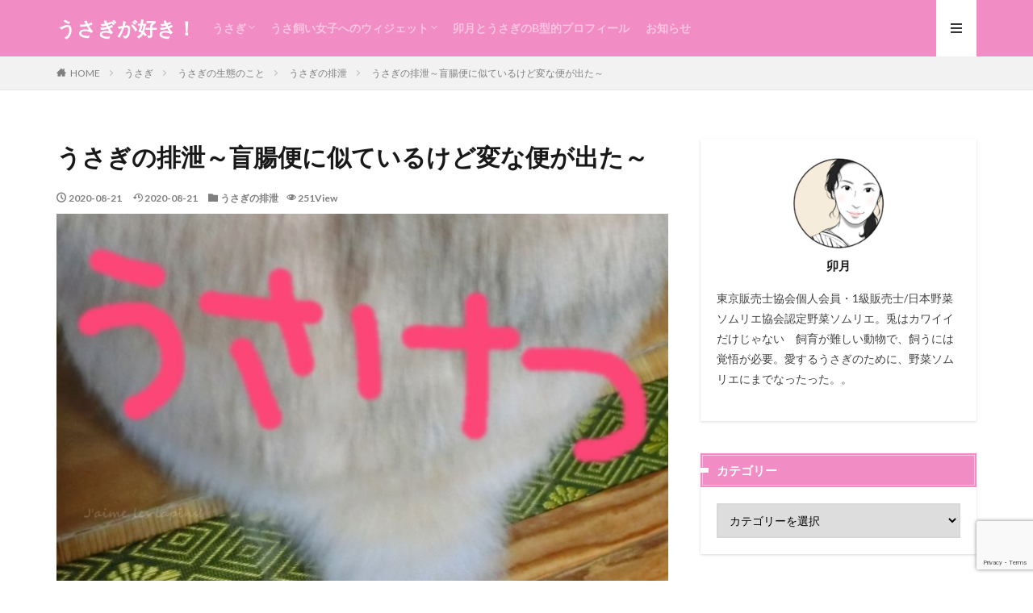

--- FILE ---
content_type: text/html; charset=UTF-8
request_url: https://uzuki-usagiowner.com/17911.html
body_size: 25811
content:

<!DOCTYPE html>

<html lang="ja" prefix="og: http://ogp.me/ns#" class="t-html 
">

<head prefix="og: http://ogp.me/ns# fb: http://ogp.me/ns/fb# article: http://ogp.me/ns/article#">
<meta charset="UTF-8">
<title>変なウンチが出た場合│うさぎが好き！</title>
<style>
#wpadminbar #wp-admin-bar-wccp_free_top_button .ab-icon:before {
	content: "\f160";
	color: #02CA02;
	top: 3px;
}
#wpadminbar #wp-admin-bar-wccp_free_top_button .ab-icon {
	transform: rotate(45deg);
}
</style>
<meta name='robots' content='max-image-preview:large' />
	<style>img:is([sizes="auto" i], [sizes^="auto," i]) { contain-intrinsic-size: 3000px 1500px }</style>
	<link rel='stylesheet' id='dashicons-css' href='https://uzuki-usagiowner.com/wp-includes/css/dashicons.min.css?ver=301ef206e4efedb8eb06bbe1a49e3bc1' type='text/css' media='all' />
<link rel='stylesheet' id='thickbox-css' href='https://uzuki-usagiowner.com/wp-includes/js/thickbox/thickbox.css?ver=301ef206e4efedb8eb06bbe1a49e3bc1' type='text/css' media='all' />
<link rel='stylesheet' id='wp-block-library-css' href='https://uzuki-usagiowner.com/wp-includes/css/dist/block-library/style.min.css?ver=301ef206e4efedb8eb06bbe1a49e3bc1' type='text/css' media='all' />
<style id='rinkerg-gutenberg-rinker-style-inline-css' type='text/css'>
.wp-block-create-block-block{background-color:#21759b;color:#fff;padding:2px}

</style>
<style id='classic-theme-styles-inline-css' type='text/css'>
/*! This file is auto-generated */
.wp-block-button__link{color:#fff;background-color:#32373c;border-radius:9999px;box-shadow:none;text-decoration:none;padding:calc(.667em + 2px) calc(1.333em + 2px);font-size:1.125em}.wp-block-file__button{background:#32373c;color:#fff;text-decoration:none}
</style>
<style id='global-styles-inline-css' type='text/css'>
:root{--wp--preset--aspect-ratio--square: 1;--wp--preset--aspect-ratio--4-3: 4/3;--wp--preset--aspect-ratio--3-4: 3/4;--wp--preset--aspect-ratio--3-2: 3/2;--wp--preset--aspect-ratio--2-3: 2/3;--wp--preset--aspect-ratio--16-9: 16/9;--wp--preset--aspect-ratio--9-16: 9/16;--wp--preset--color--black: #000000;--wp--preset--color--cyan-bluish-gray: #abb8c3;--wp--preset--color--white: #ffffff;--wp--preset--color--pale-pink: #f78da7;--wp--preset--color--vivid-red: #cf2e2e;--wp--preset--color--luminous-vivid-orange: #ff6900;--wp--preset--color--luminous-vivid-amber: #fcb900;--wp--preset--color--light-green-cyan: #7bdcb5;--wp--preset--color--vivid-green-cyan: #00d084;--wp--preset--color--pale-cyan-blue: #8ed1fc;--wp--preset--color--vivid-cyan-blue: #0693e3;--wp--preset--color--vivid-purple: #9b51e0;--wp--preset--gradient--vivid-cyan-blue-to-vivid-purple: linear-gradient(135deg,rgba(6,147,227,1) 0%,rgb(155,81,224) 100%);--wp--preset--gradient--light-green-cyan-to-vivid-green-cyan: linear-gradient(135deg,rgb(122,220,180) 0%,rgb(0,208,130) 100%);--wp--preset--gradient--luminous-vivid-amber-to-luminous-vivid-orange: linear-gradient(135deg,rgba(252,185,0,1) 0%,rgba(255,105,0,1) 100%);--wp--preset--gradient--luminous-vivid-orange-to-vivid-red: linear-gradient(135deg,rgba(255,105,0,1) 0%,rgb(207,46,46) 100%);--wp--preset--gradient--very-light-gray-to-cyan-bluish-gray: linear-gradient(135deg,rgb(238,238,238) 0%,rgb(169,184,195) 100%);--wp--preset--gradient--cool-to-warm-spectrum: linear-gradient(135deg,rgb(74,234,220) 0%,rgb(151,120,209) 20%,rgb(207,42,186) 40%,rgb(238,44,130) 60%,rgb(251,105,98) 80%,rgb(254,248,76) 100%);--wp--preset--gradient--blush-light-purple: linear-gradient(135deg,rgb(255,206,236) 0%,rgb(152,150,240) 100%);--wp--preset--gradient--blush-bordeaux: linear-gradient(135deg,rgb(254,205,165) 0%,rgb(254,45,45) 50%,rgb(107,0,62) 100%);--wp--preset--gradient--luminous-dusk: linear-gradient(135deg,rgb(255,203,112) 0%,rgb(199,81,192) 50%,rgb(65,88,208) 100%);--wp--preset--gradient--pale-ocean: linear-gradient(135deg,rgb(255,245,203) 0%,rgb(182,227,212) 50%,rgb(51,167,181) 100%);--wp--preset--gradient--electric-grass: linear-gradient(135deg,rgb(202,248,128) 0%,rgb(113,206,126) 100%);--wp--preset--gradient--midnight: linear-gradient(135deg,rgb(2,3,129) 0%,rgb(40,116,252) 100%);--wp--preset--font-size--small: 13px;--wp--preset--font-size--medium: 20px;--wp--preset--font-size--large: 36px;--wp--preset--font-size--x-large: 42px;--wp--preset--spacing--20: 0.44rem;--wp--preset--spacing--30: 0.67rem;--wp--preset--spacing--40: 1rem;--wp--preset--spacing--50: 1.5rem;--wp--preset--spacing--60: 2.25rem;--wp--preset--spacing--70: 3.38rem;--wp--preset--spacing--80: 5.06rem;--wp--preset--shadow--natural: 6px 6px 9px rgba(0, 0, 0, 0.2);--wp--preset--shadow--deep: 12px 12px 50px rgba(0, 0, 0, 0.4);--wp--preset--shadow--sharp: 6px 6px 0px rgba(0, 0, 0, 0.2);--wp--preset--shadow--outlined: 6px 6px 0px -3px rgba(255, 255, 255, 1), 6px 6px rgba(0, 0, 0, 1);--wp--preset--shadow--crisp: 6px 6px 0px rgba(0, 0, 0, 1);}:where(.is-layout-flex){gap: 0.5em;}:where(.is-layout-grid){gap: 0.5em;}body .is-layout-flex{display: flex;}.is-layout-flex{flex-wrap: wrap;align-items: center;}.is-layout-flex > :is(*, div){margin: 0;}body .is-layout-grid{display: grid;}.is-layout-grid > :is(*, div){margin: 0;}:where(.wp-block-columns.is-layout-flex){gap: 2em;}:where(.wp-block-columns.is-layout-grid){gap: 2em;}:where(.wp-block-post-template.is-layout-flex){gap: 1.25em;}:where(.wp-block-post-template.is-layout-grid){gap: 1.25em;}.has-black-color{color: var(--wp--preset--color--black) !important;}.has-cyan-bluish-gray-color{color: var(--wp--preset--color--cyan-bluish-gray) !important;}.has-white-color{color: var(--wp--preset--color--white) !important;}.has-pale-pink-color{color: var(--wp--preset--color--pale-pink) !important;}.has-vivid-red-color{color: var(--wp--preset--color--vivid-red) !important;}.has-luminous-vivid-orange-color{color: var(--wp--preset--color--luminous-vivid-orange) !important;}.has-luminous-vivid-amber-color{color: var(--wp--preset--color--luminous-vivid-amber) !important;}.has-light-green-cyan-color{color: var(--wp--preset--color--light-green-cyan) !important;}.has-vivid-green-cyan-color{color: var(--wp--preset--color--vivid-green-cyan) !important;}.has-pale-cyan-blue-color{color: var(--wp--preset--color--pale-cyan-blue) !important;}.has-vivid-cyan-blue-color{color: var(--wp--preset--color--vivid-cyan-blue) !important;}.has-vivid-purple-color{color: var(--wp--preset--color--vivid-purple) !important;}.has-black-background-color{background-color: var(--wp--preset--color--black) !important;}.has-cyan-bluish-gray-background-color{background-color: var(--wp--preset--color--cyan-bluish-gray) !important;}.has-white-background-color{background-color: var(--wp--preset--color--white) !important;}.has-pale-pink-background-color{background-color: var(--wp--preset--color--pale-pink) !important;}.has-vivid-red-background-color{background-color: var(--wp--preset--color--vivid-red) !important;}.has-luminous-vivid-orange-background-color{background-color: var(--wp--preset--color--luminous-vivid-orange) !important;}.has-luminous-vivid-amber-background-color{background-color: var(--wp--preset--color--luminous-vivid-amber) !important;}.has-light-green-cyan-background-color{background-color: var(--wp--preset--color--light-green-cyan) !important;}.has-vivid-green-cyan-background-color{background-color: var(--wp--preset--color--vivid-green-cyan) !important;}.has-pale-cyan-blue-background-color{background-color: var(--wp--preset--color--pale-cyan-blue) !important;}.has-vivid-cyan-blue-background-color{background-color: var(--wp--preset--color--vivid-cyan-blue) !important;}.has-vivid-purple-background-color{background-color: var(--wp--preset--color--vivid-purple) !important;}.has-black-border-color{border-color: var(--wp--preset--color--black) !important;}.has-cyan-bluish-gray-border-color{border-color: var(--wp--preset--color--cyan-bluish-gray) !important;}.has-white-border-color{border-color: var(--wp--preset--color--white) !important;}.has-pale-pink-border-color{border-color: var(--wp--preset--color--pale-pink) !important;}.has-vivid-red-border-color{border-color: var(--wp--preset--color--vivid-red) !important;}.has-luminous-vivid-orange-border-color{border-color: var(--wp--preset--color--luminous-vivid-orange) !important;}.has-luminous-vivid-amber-border-color{border-color: var(--wp--preset--color--luminous-vivid-amber) !important;}.has-light-green-cyan-border-color{border-color: var(--wp--preset--color--light-green-cyan) !important;}.has-vivid-green-cyan-border-color{border-color: var(--wp--preset--color--vivid-green-cyan) !important;}.has-pale-cyan-blue-border-color{border-color: var(--wp--preset--color--pale-cyan-blue) !important;}.has-vivid-cyan-blue-border-color{border-color: var(--wp--preset--color--vivid-cyan-blue) !important;}.has-vivid-purple-border-color{border-color: var(--wp--preset--color--vivid-purple) !important;}.has-vivid-cyan-blue-to-vivid-purple-gradient-background{background: var(--wp--preset--gradient--vivid-cyan-blue-to-vivid-purple) !important;}.has-light-green-cyan-to-vivid-green-cyan-gradient-background{background: var(--wp--preset--gradient--light-green-cyan-to-vivid-green-cyan) !important;}.has-luminous-vivid-amber-to-luminous-vivid-orange-gradient-background{background: var(--wp--preset--gradient--luminous-vivid-amber-to-luminous-vivid-orange) !important;}.has-luminous-vivid-orange-to-vivid-red-gradient-background{background: var(--wp--preset--gradient--luminous-vivid-orange-to-vivid-red) !important;}.has-very-light-gray-to-cyan-bluish-gray-gradient-background{background: var(--wp--preset--gradient--very-light-gray-to-cyan-bluish-gray) !important;}.has-cool-to-warm-spectrum-gradient-background{background: var(--wp--preset--gradient--cool-to-warm-spectrum) !important;}.has-blush-light-purple-gradient-background{background: var(--wp--preset--gradient--blush-light-purple) !important;}.has-blush-bordeaux-gradient-background{background: var(--wp--preset--gradient--blush-bordeaux) !important;}.has-luminous-dusk-gradient-background{background: var(--wp--preset--gradient--luminous-dusk) !important;}.has-pale-ocean-gradient-background{background: var(--wp--preset--gradient--pale-ocean) !important;}.has-electric-grass-gradient-background{background: var(--wp--preset--gradient--electric-grass) !important;}.has-midnight-gradient-background{background: var(--wp--preset--gradient--midnight) !important;}.has-small-font-size{font-size: var(--wp--preset--font-size--small) !important;}.has-medium-font-size{font-size: var(--wp--preset--font-size--medium) !important;}.has-large-font-size{font-size: var(--wp--preset--font-size--large) !important;}.has-x-large-font-size{font-size: var(--wp--preset--font-size--x-large) !important;}
:where(.wp-block-post-template.is-layout-flex){gap: 1.25em;}:where(.wp-block-post-template.is-layout-grid){gap: 1.25em;}
:where(.wp-block-columns.is-layout-flex){gap: 2em;}:where(.wp-block-columns.is-layout-grid){gap: 2em;}
:root :where(.wp-block-pullquote){font-size: 1.5em;line-height: 1.6;}
</style>
<link rel='stylesheet' id='avatar-manager-css' href='https://uzuki-usagiowner.com/wp-content/plugins/avatar-manager/assets/css/avatar-manager.min.css?ver=1.2.1' type='text/css' media='all' />
<link rel='stylesheet' id='ppress-frontend-css' href='https://uzuki-usagiowner.com/wp-content/plugins/wp-user-avatar/assets/css/frontend.min.css?ver=4.15.20.1' type='text/css' media='all' />
<link rel='stylesheet' id='ppress-flatpickr-css' href='https://uzuki-usagiowner.com/wp-content/plugins/wp-user-avatar/assets/flatpickr/flatpickr.min.css?ver=4.15.20.1' type='text/css' media='all' />
<link rel='stylesheet' id='ppress-select2-css' href='https://uzuki-usagiowner.com/wp-content/plugins/wp-user-avatar/assets/select2/select2.min.css?ver=301ef206e4efedb8eb06bbe1a49e3bc1' type='text/css' media='all' />
<link rel='stylesheet' id='yyi_rinker_stylesheet-css' href='https://uzuki-usagiowner.com/wp-content/plugins/yyi-rinker/css/style.css?v=1.11.1&#038;ver=6.7.4' type='text/css' media='all' />
<script type="text/javascript" src="https://uzuki-usagiowner.com/wp-includes/js/jquery/jquery.min.js?ver=3.7.1" id="jquery-core-js"></script>
<script type="text/javascript" src="https://uzuki-usagiowner.com/wp-includes/js/jquery/jquery-migrate.min.js?ver=3.4.1" id="jquery-migrate-js"></script>
<script type="text/javascript" async src="https://uzuki-usagiowner.com/wp-content/plugins/burst-statistics/helpers/timeme/timeme.min.js?ver=1.7.3" id="burst-timeme-js"></script>
<script type="text/javascript" id="burst-js-extra">
/* <![CDATA[ */
var burst = {"cookie_retention_days":"30","beacon_url":"https:\/\/uzuki-usagiowner.com\/wp-content\/plugins\/burst-statistics\/endpoint.php","options":{"beacon_enabled":1,"enable_cookieless_tracking":0,"enable_turbo_mode":0,"do_not_track":0,"track_url_change":0},"goals":[],"goals_script_url":"https:\/\/uzuki-usagiowner.com\/wp-content\/plugins\/burst-statistics\/\/assets\/js\/build\/burst-goals.js?v=1.7.3"};
/* ]]> */
</script>
<script type="text/javascript" async src="https://uzuki-usagiowner.com/wp-content/plugins/burst-statistics/assets/js/build/burst.min.js?ver=1.7.3" id="burst-js"></script>
<script type="text/javascript" src="https://uzuki-usagiowner.com/wp-content/plugins/avatar-manager/assets/js/avatar-manager.min.js?ver=1.2.1" id="avatar-manager-js"></script>
<script type="text/javascript" src="https://uzuki-usagiowner.com/wp-content/plugins/wp-user-avatar/assets/flatpickr/flatpickr.min.js?ver=4.15.20.1" id="ppress-flatpickr-js"></script>
<script type="text/javascript" src="https://uzuki-usagiowner.com/wp-content/plugins/wp-user-avatar/assets/select2/select2.min.js?ver=4.15.20.1" id="ppress-select2-js"></script>
<script type="text/javascript" src="https://uzuki-usagiowner.com/wp-content/plugins/yyi-rinker/js/event-tracking.js?v=1.11.1" id="yyi_rinker_event_tracking_script-js"></script>
<link rel="https://api.w.org/" href="https://uzuki-usagiowner.com/wp-json/" /><link rel="alternate" title="JSON" type="application/json" href="https://uzuki-usagiowner.com/wp-json/wp/v2/posts/17911" /><link rel="alternate" title="oEmbed (JSON)" type="application/json+oembed" href="https://uzuki-usagiowner.com/wp-json/oembed/1.0/embed?url=https%3A%2F%2Fuzuki-usagiowner.com%2F17911.html" />
<link rel="alternate" title="oEmbed (XML)" type="text/xml+oembed" href="https://uzuki-usagiowner.com/wp-json/oembed/1.0/embed?url=https%3A%2F%2Fuzuki-usagiowner.com%2F17911.html&#038;format=xml" />
<script id="wpcp_disable_selection" type="text/javascript">
var image_save_msg='You are not allowed to save images!';
	var no_menu_msg='Context Menu disabled!';
	var smessage = "Content is protected !!";

function disableEnterKey(e)
{
	var elemtype = e.target.tagName;
	
	elemtype = elemtype.toUpperCase();
	
	if (elemtype == "TEXT" || elemtype == "TEXTAREA" || elemtype == "INPUT" || elemtype == "PASSWORD" || elemtype == "SELECT" || elemtype == "OPTION" || elemtype == "EMBED")
	{
		elemtype = 'TEXT';
	}
	
	if (e.ctrlKey){
     var key;
     if(window.event)
          key = window.event.keyCode;     //IE
     else
          key = e.which;     //firefox (97)
    //if (key != 17) alert(key);
     if (elemtype!= 'TEXT' && (key == 97 || key == 65 || key == 67 || key == 99 || key == 88 || key == 120 || key == 26 || key == 85  || key == 86 || key == 83 || key == 43 || key == 73))
     {
		if(wccp_free_iscontenteditable(e)) return true;
		show_wpcp_message('You are not allowed to copy content or view source');
		return false;
     }else
     	return true;
     }
}


/*For contenteditable tags*/
function wccp_free_iscontenteditable(e)
{
	var e = e || window.event; // also there is no e.target property in IE. instead IE uses window.event.srcElement
  	
	var target = e.target || e.srcElement;

	var elemtype = e.target.nodeName;
	
	elemtype = elemtype.toUpperCase();
	
	var iscontenteditable = "false";
		
	if(typeof target.getAttribute!="undefined" ) iscontenteditable = target.getAttribute("contenteditable"); // Return true or false as string
	
	var iscontenteditable2 = false;
	
	if(typeof target.isContentEditable!="undefined" ) iscontenteditable2 = target.isContentEditable; // Return true or false as boolean

	if(target.parentElement.isContentEditable) iscontenteditable2 = true;
	
	if (iscontenteditable == "true" || iscontenteditable2 == true)
	{
		if(typeof target.style!="undefined" ) target.style.cursor = "text";
		
		return true;
	}
}

////////////////////////////////////
function disable_copy(e)
{	
	var e = e || window.event; // also there is no e.target property in IE. instead IE uses window.event.srcElement
	
	var elemtype = e.target.tagName;
	
	elemtype = elemtype.toUpperCase();
	
	if (elemtype == "TEXT" || elemtype == "TEXTAREA" || elemtype == "INPUT" || elemtype == "PASSWORD" || elemtype == "SELECT" || elemtype == "OPTION" || elemtype == "EMBED")
	{
		elemtype = 'TEXT';
	}
	
	if(wccp_free_iscontenteditable(e)) return true;
	
	var isSafari = /Safari/.test(navigator.userAgent) && /Apple Computer/.test(navigator.vendor);
	
	var checker_IMG = '';
	if (elemtype == "IMG" && checker_IMG == 'checked' && e.detail >= 2) {show_wpcp_message(alertMsg_IMG);return false;}
	if (elemtype != "TEXT")
	{
		if (smessage !== "" && e.detail == 2)
			show_wpcp_message(smessage);
		
		if (isSafari)
			return true;
		else
			return false;
	}	
}

//////////////////////////////////////////
function disable_copy_ie()
{
	var e = e || window.event;
	var elemtype = window.event.srcElement.nodeName;
	elemtype = elemtype.toUpperCase();
	if(wccp_free_iscontenteditable(e)) return true;
	if (elemtype == "IMG") {show_wpcp_message(alertMsg_IMG);return false;}
	if (elemtype != "TEXT" && elemtype != "TEXTAREA" && elemtype != "INPUT" && elemtype != "PASSWORD" && elemtype != "SELECT" && elemtype != "OPTION" && elemtype != "EMBED")
	{
		return false;
	}
}	
function reEnable()
{
	return true;
}
document.onkeydown = disableEnterKey;
document.onselectstart = disable_copy_ie;
if(navigator.userAgent.indexOf('MSIE')==-1)
{
	document.onmousedown = disable_copy;
	document.onclick = reEnable;
}
function disableSelection(target)
{
    //For IE This code will work
    if (typeof target.onselectstart!="undefined")
    target.onselectstart = disable_copy_ie;
    
    //For Firefox This code will work
    else if (typeof target.style.MozUserSelect!="undefined")
    {target.style.MozUserSelect="none";}
    
    //All other  (ie: Opera) This code will work
    else
    target.onmousedown=function(){return false}
    target.style.cursor = "default";
}
//Calling the JS function directly just after body load
window.onload = function(){disableSelection(document.body);};

//////////////////special for safari Start////////////////
var onlongtouch;
var timer;
var touchduration = 1000; //length of time we want the user to touch before we do something

var elemtype = "";
function touchstart(e) {
	var e = e || window.event;
  // also there is no e.target property in IE.
  // instead IE uses window.event.srcElement
  	var target = e.target || e.srcElement;
	
	elemtype = window.event.srcElement.nodeName;
	
	elemtype = elemtype.toUpperCase();
	
	if(!wccp_pro_is_passive()) e.preventDefault();
	if (!timer) {
		timer = setTimeout(onlongtouch, touchduration);
	}
}

function touchend() {
    //stops short touches from firing the event
    if (timer) {
        clearTimeout(timer);
        timer = null;
    }
	onlongtouch();
}

onlongtouch = function(e) { //this will clear the current selection if anything selected
	
	if (elemtype != "TEXT" && elemtype != "TEXTAREA" && elemtype != "INPUT" && elemtype != "PASSWORD" && elemtype != "SELECT" && elemtype != "EMBED" && elemtype != "OPTION")	
	{
		if (window.getSelection) {
			if (window.getSelection().empty) {  // Chrome
			window.getSelection().empty();
			} else if (window.getSelection().removeAllRanges) {  // Firefox
			window.getSelection().removeAllRanges();
			}
		} else if (document.selection) {  // IE?
			document.selection.empty();
		}
		return false;
	}
};

document.addEventListener("DOMContentLoaded", function(event) { 
    window.addEventListener("touchstart", touchstart, false);
    window.addEventListener("touchend", touchend, false);
});

function wccp_pro_is_passive() {

  var cold = false,
  hike = function() {};

  try {
	  const object1 = {};
  var aid = Object.defineProperty(object1, 'passive', {
  get() {cold = true}
  });
  window.addEventListener('test', hike, aid);
  window.removeEventListener('test', hike, aid);
  } catch (e) {}

  return cold;
}
/*special for safari End*/
</script>
<script id="wpcp_disable_Right_Click" type="text/javascript">
document.ondragstart = function() { return false;}
	function nocontext(e) {
	   return false;
	}
	document.oncontextmenu = nocontext;
</script>
<style>
.unselectable
{
-moz-user-select:none;
-webkit-user-select:none;
cursor: default;
}
html
{
-webkit-touch-callout: none;
-webkit-user-select: none;
-khtml-user-select: none;
-moz-user-select: none;
-ms-user-select: none;
user-select: none;
-webkit-tap-highlight-color: rgba(0,0,0,0);
}
</style>
<script id="wpcp_css_disable_selection" type="text/javascript">
var e = document.getElementsByTagName('body')[0];
if(e)
{
	e.setAttribute('unselectable',"on");
}
</script>
<style>
.yyi-rinker-images {
    display: flex;
    justify-content: center;
    align-items: center;
    position: relative;

}
div.yyi-rinker-image img.yyi-rinker-main-img.hidden {
    display: none;
}

.yyi-rinker-images-arrow {
    cursor: pointer;
    position: absolute;
    top: 50%;
    display: block;
    margin-top: -11px;
    opacity: 0.6;
    width: 22px;
}

.yyi-rinker-images-arrow-left{
    left: -10px;
}
.yyi-rinker-images-arrow-right{
    right: -10px;
}

.yyi-rinker-images-arrow-left.hidden {
    display: none;
}

.yyi-rinker-images-arrow-right.hidden {
    display: none;
}
div.yyi-rinker-contents.yyi-rinker-design-tate  div.yyi-rinker-box{
    flex-direction: column;
}

div.yyi-rinker-contents.yyi-rinker-design-slim div.yyi-rinker-box .yyi-rinker-links {
    flex-direction: column;
}

div.yyi-rinker-contents.yyi-rinker-design-slim div.yyi-rinker-info {
    width: 100%;
}

div.yyi-rinker-contents.yyi-rinker-design-slim .yyi-rinker-title {
    text-align: center;
}

div.yyi-rinker-contents.yyi-rinker-design-slim .yyi-rinker-links {
    text-align: center;
}
div.yyi-rinker-contents.yyi-rinker-design-slim .yyi-rinker-image {
    margin: auto;
}

div.yyi-rinker-contents.yyi-rinker-design-slim div.yyi-rinker-info ul.yyi-rinker-links li {
	align-self: stretch;
}
div.yyi-rinker-contents.yyi-rinker-design-slim div.yyi-rinker-box div.yyi-rinker-info {
	padding: 0;
}
div.yyi-rinker-contents.yyi-rinker-design-slim div.yyi-rinker-box {
	flex-direction: column;
	padding: 14px 5px 0;
}

.yyi-rinker-design-slim div.yyi-rinker-box div.yyi-rinker-info {
	text-align: center;
}

.yyi-rinker-design-slim div.price-box span.price {
	display: block;
}

div.yyi-rinker-contents.yyi-rinker-design-slim div.yyi-rinker-info div.yyi-rinker-title a{
	font-size:16px;
}

div.yyi-rinker-contents.yyi-rinker-design-slim ul.yyi-rinker-links li.amazonkindlelink:before,  div.yyi-rinker-contents.yyi-rinker-design-slim ul.yyi-rinker-links li.amazonlink:before,  div.yyi-rinker-contents.yyi-rinker-design-slim ul.yyi-rinker-links li.rakutenlink:before, div.yyi-rinker-contents.yyi-rinker-design-slim ul.yyi-rinker-links li.yahoolink:before, div.yyi-rinker-contents.yyi-rinker-design-slim ul.yyi-rinker-links li.mercarilink:before {
	font-size:12px;
}

div.yyi-rinker-contents.yyi-rinker-design-slim ul.yyi-rinker-links li a {
	font-size: 13px;
}
.entry-content ul.yyi-rinker-links li {
	padding: 0;
}

div.yyi-rinker-contents .yyi-rinker-attention.attention_desing_right_ribbon {
    width: 89px;
    height: 91px;
    position: absolute;
    top: -1px;
    right: -1px;
    left: auto;
    overflow: hidden;
}

div.yyi-rinker-contents .yyi-rinker-attention.attention_desing_right_ribbon span {
    display: inline-block;
    width: 146px;
    position: absolute;
    padding: 4px 0;
    left: -13px;
    top: 12px;
    text-align: center;
    font-size: 12px;
    line-height: 24px;
    -webkit-transform: rotate(45deg);
    transform: rotate(45deg);
    box-shadow: 0 1px 3px rgba(0, 0, 0, 0.2);
}

div.yyi-rinker-contents .yyi-rinker-attention.attention_desing_right_ribbon {
    background: none;
}
.yyi-rinker-attention.attention_desing_right_ribbon .yyi-rinker-attention-after,
.yyi-rinker-attention.attention_desing_right_ribbon .yyi-rinker-attention-before{
display:none;
}
div.yyi-rinker-use-right_ribbon div.yyi-rinker-title {
    margin-right: 2rem;
}

				</style><link class="css-async" rel href="https://uzuki-usagiowner.com/wp-content/themes/the-thor/css/icon.min.css">
<link class="css-async" rel href="https://fonts.googleapis.com/css?family=Lato:100,300,400,700,900">
<link class="css-async" rel href="https://fonts.googleapis.com/css?family=Fjalla+One">
<link rel="stylesheet" href="https://fonts.googleapis.com/css?family=Noto+Sans+JP:100,200,300,400,500,600,700,800,900">
<link rel="stylesheet" href="https://uzuki-usagiowner.com/wp-content/themes/the-thor/style.min.css">
<link class="css-async" rel href="https://uzuki-usagiowner.com/wp-content/themes/the-thor-child/style-user.css?1596446036">
<link rel="canonical" href="https://uzuki-usagiowner.com/17911.html" />
<script src="https://ajax.googleapis.com/ajax/libs/jquery/1.12.4/jquery.min.js"></script>
<meta http-equiv="X-UA-Compatible" content="IE=edge">
<meta name="viewport" content="width=device-width, initial-scale=1, viewport-fit=cover"/>
<style>
.widget.widget_nav_menu ul.menu{border-color: rgba(242,140,196,0.15);}.widget.widget_nav_menu ul.menu li{border-color: rgba(242,140,196,0.75);}.widget.widget_nav_menu ul.menu .sub-menu li{border-color: rgba(242,140,196,0.15);}.widget.widget_nav_menu ul.menu .sub-menu li .sub-menu li:first-child{border-color: rgba(242,140,196,0.15);}.widget.widget_nav_menu ul.menu li a:hover{background-color: rgba(242,140,196,0.75);}.widget.widget_nav_menu ul.menu .current-menu-item > a{background-color: rgba(242,140,196,0.75);}.widget.widget_nav_menu ul.menu li .sub-menu li a:before {color:#f28cc4;}.widget.widget_nav_menu ul.menu li a{background-color:#f28cc4;}.widget.widget_nav_menu ul.menu .sub-menu a:hover{color:#f28cc4;}.widget.widget_nav_menu ul.menu .sub-menu .current-menu-item a{color:#f28cc4;}.widget.widget_categories ul{border-color: rgba(242,140,196,0.15);}.widget.widget_categories ul li{border-color: rgba(242,140,196,0.75);}.widget.widget_categories ul .children li{border-color: rgba(242,140,196,0.15);}.widget.widget_categories ul .children li .children li:first-child{border-color: rgba(242,140,196,0.15);}.widget.widget_categories ul li a:hover{background-color: rgba(242,140,196,0.75);}.widget.widget_categories ul .current-menu-item > a{background-color: rgba(242,140,196,0.75);}.widget.widget_categories ul li .children li a:before {color:#f28cc4;}.widget.widget_categories ul li a{background-color:#f28cc4;}.widget.widget_categories ul .children a:hover{color:#f28cc4;}.widget.widget_categories ul .children .current-menu-item a{color:#f28cc4;}.widgetSearch__input:hover{border-color:#f28cc4;}.widgetCatTitle{background-color:#f28cc4;}.widgetCatTitle__inner{background-color:#f28cc4;}.widgetSearch__submit:hover{background-color:#f28cc4;}.widgetProfile__sns{background-color:#f28cc4;}.widget.widget_calendar .calendar_wrap tbody a:hover{background-color:#f28cc4;}.widget ul li a:hover{color:#f28cc4;}.widget.widget_rss .rsswidget:hover{color:#f28cc4;}.widget.widget_tag_cloud a:hover{background-color:#f28cc4;}.widget select:hover{border-color:#f28cc4;}.widgetSearch__checkLabel:hover:after{border-color:#f28cc4;}.widgetSearch__check:checked .widgetSearch__checkLabel:before, .widgetSearch__check:checked + .widgetSearch__checkLabel:before{border-color:#f28cc4;}.widgetTab__item.current{border-top-color:#f28cc4;}.widgetTab__item:hover{border-top-color:#f28cc4;}.searchHead__title{background-color:#f28cc4;}.searchHead__submit:hover{color:#f28cc4;}.menuBtn__close:hover{color:#f28cc4;}.menuBtn__link:hover{color:#f28cc4;}@media only screen and (min-width: 992px){.menuBtn__link {background-color:#f28cc4;}}.t-headerCenter .menuBtn__link:hover{color:#f28cc4;}.searchBtn__close:hover{color:#f28cc4;}.searchBtn__link:hover{color:#f28cc4;}.breadcrumb__item a:hover{color:#f28cc4;}.pager__item{color:#f28cc4;}.pager__item:hover, .pager__item-current{background-color:#f28cc4; color:#fff;}.page-numbers{color:#f28cc4;}.page-numbers:hover, .page-numbers.current{background-color:#f28cc4; color:#fff;}.pagePager__item{color:#f28cc4;}.pagePager__item:hover, .pagePager__item-current{background-color:#f28cc4; color:#fff;}.heading a:hover{color:#f28cc4;}.eyecatch__cat{background-color:#f28cc4;}.the__category{background-color:#f28cc4;}.dateList__item a:hover{color:#f28cc4;}.controllerFooter__item:last-child{background-color:#f28cc4;}.controllerFooter__close{background-color:#f28cc4;}.bottomFooter__topBtn{background-color:#f28cc4;}.mask-color{background-color:#f28cc4;}.mask-colorgray{background-color:#f28cc4;}.pickup3__item{background-color:#f28cc4;}.categoryBox__title{color:#f28cc4;}.comments__list .comment-meta{background-color:#f28cc4;}.comment-respond .submit{background-color:#f28cc4;}.prevNext__pop{background-color:#f28cc4;}.swiper-pagination-bullet-active{background-color:#f28cc4;}.swiper-slider .swiper-button-next, .swiper-slider .swiper-container-rtl .swiper-button-prev, .swiper-slider .swiper-button-prev, .swiper-slider .swiper-container-rtl .swiper-button-next	{background-color:#f28cc4;}.t-headerColor .l-header{background-color:#f28cc4;}.t-headerColor .globalNavi::before{background: -webkit-gradient(linear,left top,right top,color-stop(0%,rgba(255,255,255,0)),color-stop(100%,#f28cc4));}.t-headerColor .subNavi__link-pickup:hover{color:#f28cc4;}.snsFooter{background-color:#f28cc4}.widget-main .heading.heading-widget{background-color:#f28cc4}.widget-main .heading.heading-widgetsimple{background-color:#f28cc4}.widget-main .heading.heading-widgetsimplewide{background-color:#f28cc4}.widget-main .heading.heading-widgetwide{background-color:#f28cc4}.widget-main .heading.heading-widgetbottom:before{border-color:#f28cc4}.widget-main .heading.heading-widgetborder{border-color:#f28cc4}.widget-main .heading.heading-widgetborder::before,.widget-main .heading.heading-widgetborder::after{background-color:#f28cc4}.widget-side .heading.heading-widget{background-color:#f28cc4}.widget-side .heading.heading-widgetsimple{background-color:#f28cc4}.widget-side .heading.heading-widgetsimplewide{background-color:#f28cc4}.widget-side .heading.heading-widgetwide{background-color:#f28cc4}.widget-side .heading.heading-widgetbottom:before{border-color:#f28cc4}.widget-side .heading.heading-widgetborder{border-color:#f28cc4}.widget-side .heading.heading-widgetborder::before,.widget-side .heading.heading-widgetborder::after{background-color:#f28cc4}.widget-foot .heading.heading-widget{background-color:#f28cc4}.widget-foot .heading.heading-widgetsimple{background-color:#f28cc4}.widget-foot .heading.heading-widgetsimplewide{background-color:#f28cc4}.widget-foot .heading.heading-widgetwide{background-color:#f28cc4}.widget-foot .heading.heading-widgetbottom:before{border-color:#f28cc4}.widget-foot .heading.heading-widgetborder{border-color:#f28cc4}.widget-foot .heading.heading-widgetborder::before,.widget-foot .heading.heading-widgetborder::after{background-color:#f28cc4}.widget-menu .heading.heading-widget{background-color:#f28cc4}.widget-menu .heading.heading-widgetsimple{background-color:#f28cc4}.widget-menu .heading.heading-widgetsimplewide{background-color:#f28cc4}.widget-menu .heading.heading-widgetwide{background-color:#f28cc4}.widget-menu .heading.heading-widgetbottom:before{border-color:#f28cc4}.widget-menu .heading.heading-widgetborder{border-color:#f28cc4}.widget-menu .heading.heading-widgetborder::before,.widget-menu .heading.heading-widgetborder::after{background-color:#f28cc4}.still{height: 260px;}@media only screen and (min-width: 768px){.still {height: 450px;}}.pickupHead{background-color:#f28cc4}.rankingBox__bg{background-color:#f2b315}.the__ribbon{background-color:#dd5454}.the__ribbon:after{border-left-color:#dd5454; border-right-color:#dd5454}.eyecatch__link.eyecatch__link-mask:hover::after {background-color: rgba(242,43,146,0.5);}.eyecatch__link.eyecatch__link-maskzoom:hover::after {background-color: rgba(242,43,146,0.5);}.eyecatch__link.eyecatch__link-maskzoomrotate:hover::after {background-color: rgba(242,43,146,0.5);}.eyecatch__link.eyecatch__link-mask:hover::after{content: "ポチっとな！";}.eyecatch__link.eyecatch__link-maskzoom:hover::after{content: "ポチっとな！";}.eyecatch__link.eyecatch__link-maskzoomrotate:hover::after{content: "ポチっとな！";}.content .balloon .balloon__img-left div {background-image:url("https://uzuki-usagiowner.com/wp-content/uploads/2019/09/kako-B7JR6EzYzv6o2JxA.jpg");}.content .balloon .balloon__img-right div {background-image:url("https://uzuki-usagiowner.com/wp-content/uploads/2019/09/IMG_20190302_195538_690_001.jpg");}.content .afTagBox__btnDetail{background-color:#1142c6;}.widget .widgetAfTag__btnDetail{background-color:#1142c6;}.content .afTagBox__btnAf{background-color:#f28cc4;}.widget .widgetAfTag__btnAf{background-color:#f28cc4;}.content a{color:#0044cc;}.phrase a{color:#0044cc;}.content .sitemap li a:hover{color:#0044cc;}.content h2 a:hover,.content h3 a:hover,.content h4 a:hover,.content h5 a:hover{color:#0044cc;}.content ul.menu li a:hover{color:#0044cc;}.content .es-LiconBox:before{background-color:#a83f3f;}.content .es-LiconCircle:before{background-color:#a83f3f;}.content .es-BTiconBox:before{background-color:#a83f3f;}.content .es-BTiconCircle:before{background-color:#a83f3f;}.content .es-BiconObi{border-color:#a83f3f;}.content .es-BiconCorner:before{background-color:#a83f3f;}.content .es-BiconCircle:before{background-color:#a83f3f;}.content .es-BmarkHatena::before{background-color:#005293;}.content .es-BmarkExcl::before{background-color:#b60105;}.content .es-BmarkQ::before{background-color:#005293;}.content .es-BmarkQ::after{border-top-color:#005293;}.content .es-BmarkA::before{color:#b60105;}.content .es-BsubTradi::before{color:#ffffff;background-color:#b60105;border-color:#b60105;}.btn__link-primary{color:#ffffff; background-color:#dd9b9b;}.content .btn__link-primary{color:#ffffff; background-color:#dd9b9b;}.searchBtn__contentInner .btn__link-search{color:#ffffff; background-color:#dd9b9b;}.btn__link-secondary{color:#ffffff; background-color:#3f3f3f;}.content .btn__link-secondary{color:#ffffff; background-color:#3f3f3f;}.btn__link-search{color:#ffffff; background-color:#3f3f3f;}.btn__link-normal{color:#3f3f3f;}.content .btn__link-normal{color:#3f3f3f;}.btn__link-normal:hover{background-color:#3f3f3f;}.content .btn__link-normal:hover{background-color:#3f3f3f;}.comments__list .comment-reply-link{color:#3f3f3f;}.comments__list .comment-reply-link:hover{background-color:#3f3f3f;}@media only screen and (min-width: 992px){.subNavi__link-pickup{color:#3f3f3f;}}@media only screen and (min-width: 992px){.subNavi__link-pickup:hover{background-color:#3f3f3f;}}.partsH2-45 h2{color:#ffffff; background:linear-gradient(#da8be0 0%, #d8d8d8 100%); border-color:#d8d8d8;}.partsH3-12 h3{color:#424242; border-left-color:#da8be0; border-bottom-color:#f1d7f2;}.partsH4-8 h4{color:#424242;}.partsH4-8 h4::after{background: linear-gradient(to right, #e5a0d1, #d8d8d8);}.content h5{color:#191919}.content ul > li::before{color:#dd9b9b;}.partsUl-3 ul{color:#191919; background-color:#f9f9e0;}.content ol > li::before{color:#dd9b9b; border-color:#dd9b9b;}.content ol > li > ol > li::before{background-color:#dd9b9b; border-color:#dd9b9b;}.content ol > li > ol > li > ol > li::before{color:#dd9b9b; border-color:#dd9b9b;}.partsOl-3 ol{color:#191919; background-color:#f9f9e0;}.content .balloon .balloon__text{color:#686868; background-color:#fbffe0;}.content .balloon .balloon__text-left:before{border-left-color:#fbffe0;}.content .balloon .balloon__text-right:before{border-right-color:#fbffe0;}.content .balloon-boder .balloon__text{color:#686868; background-color:#f9f9cc;  border-color:#ddb271;}.content .balloon-boder .balloon__text-left:before{border-left-color:#ddb271;}.content .balloon-boder .balloon__text-left:after{border-left-color:#f9f9cc;}.content .balloon-boder .balloon__text-right:before{border-right-color:#ddb271;}.content .balloon-boder .balloon__text-right:after{border-right-color:#f9f9cc;}.content blockquote{color:#191919; background-color:#f2f2f2;}.content blockquote::before{color:#d8d8d8;}.content table{color:#191919; border-top-color:#E5E5E5; border-left-color:#E5E5E5;}.content table th{background:#7f7f7f; color:#ffffff; ;border-right-color:#E5E5E5; border-bottom-color:#E5E5E5;}.content table td{background:#ffffff; ;border-right-color:#E5E5E5; border-bottom-color:#E5E5E5;}.content table tr:nth-child(odd) td{background-color:#f2f2f2;}
</style>
<link rel="icon" href="https://uzuki-usagiowner.com/wp-content/uploads/2019/09/kako-B7JR6EzYzv6o2JxA-150x150.jpg" sizes="32x32" />
<link rel="icon" href="https://uzuki-usagiowner.com/wp-content/uploads/2019/09/kako-B7JR6EzYzv6o2JxA.jpg" sizes="192x192" />
<link rel="apple-touch-icon" href="https://uzuki-usagiowner.com/wp-content/uploads/2019/09/kako-B7JR6EzYzv6o2JxA.jpg" />
<meta name="msapplication-TileImage" content="https://uzuki-usagiowner.com/wp-content/uploads/2019/09/kako-B7JR6EzYzv6o2JxA.jpg" />
		<style type="text/css" id="wp-custom-css">
			/*=================================================================================
	RINKER
=================================================================================*/

div.yyi-rinker-contents {
	width: 98%;
	height: auto;
	margin: 36px auto;
	font-family: 'Lucida Grande','Hiragino Kaku Gothic ProN',Helvetica, Meiryo, sans-serif;
	line-height: 1.5;
	background-color: #fafafa;
	overflow: hidden;
	padding: 12px 8px;
	box-shadow: 0px 2px 5px 0 rgba(0,0,0,.26);
	border: unset;
}
div.yyi-rinker-contents a {
	transition: 0.8s ;
}
div.yyi-rinker-contents div.yyi-rinker-box {
	padding: 0; 
}
div.yyi-rinker-contents div.yyi-rinker-image {
	width: 150px;
	min-width:150px;
	margin: 0 14px 0 0;
	text-align: center;
	background: #fff;
	box-sizing: border-box;
}
div.yyi-rinker-contents div.yyi-rinker-image a {
	width: 100%;
}
/*****
** 商品タイトル 
*****/
.yyi-rinker-title {
	margin: 0 auto 10px; 
}
div.yyi-rinker-contents div.yyi-rinker-title p {
	margin: 0 ; 
}
div.yyi-rinker-contents div.yyi-rinker-title a {
	border-bottom: 1px solid;  /* テキスト下線 */
	color:#285EFF; /* テキストリンクカラー */
}
div.yyi-rinker-contents div.yyi-rinker-title a:hover {
	color:#FFCA28; /* テキストリンクカラー(マウスオーバー時) */
}
/**** Credit・価格欄 ****/
div.yyi-rinker-contents div.yyi-rinker-detail {
	font-size: 10px;
	margin: 0 auto 10px;
	padding:0;
}
div.yyi-rinker-contents div.yyi-rinker-detail a {
    color: #999;
}
/*****
** ボタンデザイン
*****/
div.yyi-rinker-contents ul.yyi-rinker-links {
	margin: 0 auto 10px
}
div.yyi-rinker-contents ul.yyi-rinker-links li {
	border-radius: 0px;
	min-width:130px;
	text-align: center;
}
div.yyi-rinker-contents ul.yyi-rinker-links li a {
	padding:0;
	height: auto;
	border-radius: 8px;
	font-size: 0.8em;
	box-sizing: border-box;
}
div.yyi-rinker-contents ul.yyi-rinker-links li.amazonkindlelink,
div.yyi-rinker-contents ul.yyi-rinker-links li.amazonlink,
div.yyi-rinker-contents ul.yyi-rinker-links li.rakutenlink,
div.yyi-rinker-contents ul.yyi-rinker-links li.yahoolink,
div.yyi-rinker-contents ul.yyi-rinker-links li.freelink1,
div.yyi-rinker-contents ul.yyi-rinker-links li.freelink2,
div.yyi-rinker-contents ul.yyi-rinker-links li.freelink3,
div.yyi-rinker-contents ul.yyi-rinker-links li.freelink4 {
	background: none;
}
div.yyi-rinker-contents ul.yyi-rinker-links li.amazonkindlelink a {
	background:#cc6633;
	border: 2px solid #cc6633;
}
div.yyi-rinker-contents ul.yyi-rinker-links li.amazonlink a {
	background: #ff7f50;
	border: 2px solid #ff7f50;
}
div.yyi-rinker-contents ul.yyi-rinker-links li.rakutenlink a{
	background: #d7003a;
	border: 2px solid #d7003a;
}
div.yyi-rinker-contents ul.yyi-rinker-links li.yahoolink a{
	background: #ff7f7f;
	border: 2px solid #ff7f7f;
}
div.yyi-rinker-contents ul.yyi-rinker-links li.freelink1 a{
	background: #4072B3;
	border: 2px solid #4072B3;
}
div.yyi-rinker-contents ul.yyi-rinker-links li.freelink2 a{
	background: #00b7ce;
	border: 2px solid #00b7ce;
}
div.yyi-rinker-contents ul.yyi-rinker-links li.freelink3 a{
	background: #6f63ad;
	border: 2px solid #6f63ad;
}
div.yyi-rinker-contents ul.yyi-rinker-links li.freelink4 a{
	background: #63ad87;
	border: 2px solid #63ad87;
}
/*****
** ボタンマウスオーバー時
*****/
div.yyi-rinker-contents ul.yyi-rinker-links li a:hover {
	background: #fff;
}
div.yyi-rinker-contents ul.yyi-rinker-links li.amazonkindlelink a:hover {
	color: #007dcd;
}
div.yyi-rinker-contents ul.yyi-rinker-links li.amazonlink a:hover {
	color: #ff9901;
}
div.yyi-rinker-contents ul.yyi-rinker-links li.rakutenlink a:hover {
	color: #bf0000;
}
div.yyi-rinker-contents ul.yyi-rinker-links li.yahoolink a:hover {
	color: #ff0033;
}
div.yyi-rinker-contents ul.yyi-rinker-links li.freelink1 a:hover {
	color: #4072B3;
}
div.yyi-rinker-contents ul.yyi-rinker-links li.freelink2 a:hover {
	color: #00b7ce;
}
div.yyi-rinker-contents ul.yyi-rinker-links li.freelink3 a:hover {
	color: #6f63ad;
}
div.yyi-rinker-contents ul.yyi-rinker-links li.freelink4 a:hover {
	color: #63ad87;
}
@media screen and (max-width: 768px){
div.yyi-rinker-contents div.yyi-rinker-box {
	display: block;
}
div.yyi-rinker-contents div.yyi-rinker-image{
	margin: 0 auto 10px;
	width: 100%;
}
div.yyi-rinker-contents div.yyi-rinker-info {
	text-align: center;
	width: 100%;
}
div.yyi-rinker-contents ul.yyi-rinker-links {
	justify-content: center;
}
div.yyi-rinker-contents ul.yyi-rinker-links li {
	width: 32.33%;
	margin: 0.5%;
}
div.yyi-rinker-contents ul.yyi-rinker-links li a {
	padding: 0 0.5px;
}
}
@media screen and (max-width: 480px) {
div.yyi-rinker-contents ul.yyi-rinker-links li {
	width: 99%;
	margin: 0.7% 0.5%;
}
}
@media screen and (max-width: 420px) {
body div.yyi-rinker-contents ul.yyi-rinker-links li a,
div.yyi-rinker-contents ul.yyi-rinker-links li a {
	padding: 0 0.5px;
}
}

/************************************
** ■サイトカードカスタマイズ
************************************/
.content .sitecard {
	border:1px solid #f4b3c2; /*枠線*/
	margin-top: 20px; /*外側上余白設定*/
}
.content .sitecard__subtitle { /*左上サブタイトル*/
	color: #fef4f4; /*文字色*/
	background: #f4b3c2; /*背景色*/
}

/* ------------------------------------- */
/*       かんたんリンク カスタマイズ     */
/* ------------------------------------- */

/* --------- 外枠 --------- */
div.easyLink-box {
    border:double #CCC !important; /* ２重線 */
    box-shadow: 2px 3px 9px -5px rgba(0,0,0,.25);
}

/* --- 商品リンク タイトル --- */
p.easyLink-info-name a {
    color: #3296d2 !important; /* 文字色 */
}

/* --------- ボタン色 --------- */
a.easyLink-info-btn-amazon {
    background: #ff7f50 !important; /* 背景色 */
    border: 2px solid #ff7f50 !important; /* 外枠 */
    box-shadow: 0px 3px 7px 0px rgba(0,0,0,.25); /* 影 */
}

a.easyLink-info-btn-rakuten {
    background: #d7003a !important; /* 背景色 */
    border: 2px solid #d7003a !important; /* 外枠 */
    box-shadow: 0px 3px 7px 0px rgba(0,0,0,.25); /* 影 */
}

a.easyLink-info-btn-yahoo {
    background: #ff7f7f !important; /* 背景色 */
    border: 2px solid #ff7f7f !important; /* 外枠 */
    box-shadow: 0px 3px 7px 0px rgba(0,0,0,.25); /* 影 */
}

/* --- マウスオーバー時のボタン色 --- */
a:hover.easyLink-info-btn-amazon {
    opacity: 1 !important; /* 透明度(1.0=不透明 0.0=完全透明) */
    background: #fff !important; /* 背景色 */
    color: #ff9901 !important; /* 文字色 */
}

a:hover.easyLink-info-btn-rakuten {
    opacity: 1 !important; /* 透明度(1.0=不透明 0.0=完全透明) */
    background: #fff !important; /* 背景色 */
    color: #bf0000 !important; /* 文字色 */
}

a:hover.easyLink-info-btn-yahoo {
    opacity: 1 !important; /* 透明度(1.0=不透明 0.0=完全透明) */
    background: #fff !important; /* 背景色 */
    color: #ff0033 !important; /* 文字色 */
}

/* --- 最後のボタン下の空白を削除 --- */
div.easyLink-box div.easyLink-info p.easyLink-info-btn a:last-child {
    margin-bottom: 0 !important;
}

/* --- PC以外の時の設定 --- */
@media screen and (max-width: 703px) {
div.easyLink-box div.easyLink-img,
div.easyLink-box div.easyLink-img p.easyLink-img-box img.easyLink-img-pht {
    max-height: 180px !important; /* 商品画像の大きさを調整 */
}
}

		</style>
		<style id="sccss">/* ----------------------------------------------------
 SNSボタン
-----------------------------------------------------*/
.sns-wrap {
    width: 100%;
    margin-top: 1em;
    margin-bottom: 1%;
}

.sns {
    margin: 0 auto;
    list-style: none;
}

.sns a {
    text-decoration: none;
    font-size: 15px;
}

.sns {
    text-align: center;
}

.sns li {
    float: left;
    width: 32.3%;
    margin: 0 .5% 2%;
}

.sns a {
    position: relative;
    display: block;
    padding: 10px 5px;
    color: #fff;
    border-radius: 5px;
    text-align: center;
}

.sns span,
.sns .fa {
    margin-right: .4em;
    color: #fff;
}

.sns li a:hover {
    -webkit-transform: translate3d(0px,5px,1px);
    -moz-transform: translate3d(0px,5px,1px);
    transform: translate3d(0px,5px,1px);
    box-shadow: none;
}

.sns .twitter a {
    background: #55acee;
    box-shadow: 0 5px 0 #0092ca;
}

.sns .facebook a {
    background: #315096;
    box-shadow: 0 5px 0 #2c4373;
}

.sns .googleplus a {
    background: #dd4b39;
    box-shadow: 0 5px 0 #ad3a2d;
}

.sns .hatebu a {
    background: #008fde;
    box-shadow: 0 5px 0 #016DA9;
}

.sns .pocket a {
    background: #f03e51;
    box-shadow: 0 5px 0 #c0392b;
}

.sns .feedly a {
    background: #87c040;
    box-shadow: 0 5px 0 #74a436;
}

@media only screen and ( max-width: 736px ) {
    .sns li {
        width: 32.3%;
        margin: 0 .5% 4%;
    }
    
    .sns a {
        font-size: 13px;
        padding: 6px 3px;
    }
}</style><!– Global site tag (gtag.js) – Google Analytics –>
<script async src='https://www.googletagmanager.com/gtag/js?id=UA-84668958-1'></script>
<script>
    window.dataLayer = window.dataLayer || [];
    function gtag(){dataLayer.push(arguments);}
    gtag('js', new Date());
    gtag('config', 'UA-84668958-1');
    
</script>
<!– /Global site tag (gtag.js) – Google Analytics –>
				<style type="text/css" id="c4wp-checkout-css">
					.woocommerce-checkout .c4wp_captcha_field {
						margin-bottom: 10px;
						margin-top: 15px;
						position: relative;
						display: inline-block;
					}
				</style>
								<style type="text/css" id="c4wp-v3-lp-form-css">
					.login #login, .login #lostpasswordform {
						min-width: 350px !important;
					}
					.wpforms-field-c4wp iframe {
						width: 100% !important;
					}
				</style>
							<style type="text/css" id="c4wp-v3-lp-form-css">
				.login #login, .login #lostpasswordform {
					min-width: 350px !important;
				}
				.wpforms-field-c4wp iframe {
					width: 100% !important;
				}
			</style>
			<meta name="description" content="うさぎが通常の形ではない排便をした時、なにこれ⁉とドキッとしませんか？うさぎに異変が見られた時は即病院が鉄則。しかし時には、じっと様子を見てみることも。そんな時のための参考にしてみて下さい。">
<meta property="og:site_name" content="うさぎが好き！" />
<meta property="og:type" content="article" />
<meta property="og:title" content="うさぎの排泄～盲腸便に似ているけど変な便が出た～" />
<meta property="og:description" content="うさぎが通常の形ではない排便をした時、なにこれ⁉とドキッとしませんか？うさぎに異変が見られた時は即病院が鉄則。しかし時には、じっと様子を見てみることも。そんな時のための参考にしてみて下さい。" />
<meta property="og:url" content="https://uzuki-usagiowner.com/17911.html" />
<meta property="og:image" content="https://uzuki-usagiowner.com/wp-content/uploads/2020/08/CIMG8151-768x615.jpg" />
<meta name="twitter:card" content="summary_large_image" />
<meta name="twitter:site" content="@bunnyowneruzuki" />

<meta name="p:domain_verify" content="366b7a84e4b06298c4d87adfa9e37a85"/>
</head>
<body data-rsssl=1 class="t-meiryo t-headerColor" id="top">
    <header class="l-header"> <div class="container container-header"><p class="siteTitle"><a class="siteTitle__link" href="https://uzuki-usagiowner.com">うさぎが好き！  </a></p><nav class="globalNavi"><div class="globalNavi__inner"><ul class="globalNavi__list"><li id="menu-item-16025" class="menu-item menu-item-type-taxonomy menu-item-object-category current-post-ancestor menu-item-has-children menu-item-16025"><a href="https://uzuki-usagiowner.com/category/usagi">うさぎ</a><ul class="sub-menu"><li id="menu-item-16029" class="menu-item menu-item-type-taxonomy menu-item-object-category current-post-ancestor menu-item-16029"><a href="https://uzuki-usagiowner.com/category/usagi/usagi-kaikata-shiiku">うさぎの生態のこと</a></li><li id="menu-item-16030" class="menu-item menu-item-type-taxonomy menu-item-object-category menu-item-16030"><a href="https://uzuki-usagiowner.com/category/usagi/usagi-gohan-syokuji-esa">うさぎの食事</a></li><li id="menu-item-16031" class="menu-item menu-item-type-taxonomy menu-item-object-category menu-item-16031"><a href="https://uzuki-usagiowner.com/category/usagi/usagi-youhin-goods">うさ用品</a></li><li id="menu-item-16032" class="menu-item menu-item-type-taxonomy menu-item-object-category menu-item-16032"><a href="https://uzuki-usagiowner.com/category/usagi/usagi-grooming">グルーミング</a></li><li id="menu-item-16033" class="menu-item menu-item-type-taxonomy menu-item-object-category menu-item-16033"><a href="https://uzuki-usagiowner.com/category/usagi/%e3%82%b1%e3%82%ac">ケガ</a></li><li id="menu-item-16034" class="menu-item menu-item-type-taxonomy menu-item-object-category menu-item-16034"><a href="https://uzuki-usagiowner.com/category/usagi/rabbit-photo">今日のうさ</a></li></ul></li><li id="menu-item-16026" class="menu-item menu-item-type-taxonomy menu-item-object-category menu-item-has-children menu-item-16026"><a href="https://uzuki-usagiowner.com/category/usagi-kainushi-widget">うさ飼い女子へのウィジェット</a><ul class="sub-menu"><li id="menu-item-16045" class="menu-item menu-item-type-taxonomy menu-item-object-category menu-item-16045"><a href="https://uzuki-usagiowner.com/category/usagi-kainushi-widget/fashion">衣</a></li><li id="menu-item-16047" class="menu-item menu-item-type-taxonomy menu-item-object-category menu-item-16047"><a href="https://uzuki-usagiowner.com/category/usagi-kainushi-widget/eat-recommend">食</a></li><li id="menu-item-16037" class="menu-item menu-item-type-taxonomy menu-item-object-category menu-item-16037"><a href="https://uzuki-usagiowner.com/category/usagi-kainushi-widget/sumai-kurashi">住まい・暮らし</a></li><li id="menu-item-16041" class="menu-item menu-item-type-taxonomy menu-item-object-category menu-item-16041"><a href="https://uzuki-usagiowner.com/category/usagi-kainushi-widget/biyou-beauty/kesyouhin-meiku-cosme">コスメ</a></li><li id="menu-item-16038" class="menu-item menu-item-type-taxonomy menu-item-object-category menu-item-16038"><a href="https://uzuki-usagiowner.com/category/usagi-kainushi-widget/kenkou">健康</a></li><li id="menu-item-16035" class="menu-item menu-item-type-taxonomy menu-item-object-category menu-item-16035"><a href="https://uzuki-usagiowner.com/category/usagi-kainushi-widget/lesson">お稽古・レッスン</a></li><li id="menu-item-16036" class="menu-item menu-item-type-taxonomy menu-item-object-category menu-item-16036"><a href="https://uzuki-usagiowner.com/category/usagi-kainushi-widget/gifuto-purezento-okurimono">ギフト</a></li><li id="menu-item-16044" class="menu-item menu-item-type-taxonomy menu-item-object-category menu-item-16044"><a href="https://uzuki-usagiowner.com/category/usagi-kainushi-widget/nihonsei-madeinjapan">日本のものづくり</a></li><li id="menu-item-16046" class="menu-item menu-item-type-taxonomy menu-item-object-category menu-item-16046"><a href="https://uzuki-usagiowner.com/category/usagi-kainushi-widget/fuusui">風水</a></li><li id="menu-item-16042" class="menu-item menu-item-type-taxonomy menu-item-object-category menu-item-16042"><a href="https://uzuki-usagiowner.com/category/%e6%9c%aa%e5%88%86%e9%a1%9e">未分類</a></li></ul></li><li id="menu-item-16027" class="menu-item menu-item-type-post_type menu-item-object-page menu-item-16027"><a href="https://uzuki-usagiowner.com/plof">卯月とうさぎのB型的プロフィール</a></li><li id="menu-item-16039" class="menu-item menu-item-type-taxonomy menu-item-object-category menu-item-16039"><a href="https://uzuki-usagiowner.com/category/information">お知らせ</a></li></ul></div></nav><nav class="subNavi"> </nav><div class="menuBtn ">  <input class="menuBtn__checkbox" id="menuBtn-checkbox" type="checkbox">  <label class="menuBtn__link menuBtn__link-text icon-menu" for="menuBtn-checkbox"></label>  <label class="menuBtn__unshown" for="menuBtn-checkbox"></label>  <div class="menuBtn__content"> <div class="menuBtn__scroll"><label class="menuBtn__close" for="menuBtn-checkbox"><i class="icon-close"></i>CLOSE</label><div class="menuBtn__contentInner"><aside class="widget widget-menu widget_pages"><h2 class="heading heading-widget">\Menu/</h2><ul><li class="page_item page-item-2"><a href="https://uzuki-usagiowner.com/plof">卯月とうさぎのB型的プロフィール</a></li><li class="page_item page-item-10"><a href="https://uzuki-usagiowner.com/sitemaps">もくじ</a></li><li class="page_item page-item-15340"><a href="https://uzuki-usagiowner.com/sitemap">サイトマップ</a></li></ul></aside></div> </div>  </div></div> </div>  </header>      <div class="l-headerBottom">  </div>   <div class="wider"> <div class="breadcrumb"><ul class="breadcrumb__list container"><li class="breadcrumb__item icon-home"><a href="https://uzuki-usagiowner.com">HOME</a></li><li class="breadcrumb__item"><a href="https://uzuki-usagiowner.com/category/usagi">うさぎ</a></li><li class="breadcrumb__item"><a href="https://uzuki-usagiowner.com/category/usagi/usagi-kaikata-shiiku">うさぎの生態のこと</a></li><li class="breadcrumb__item"><a href="https://uzuki-usagiowner.com/category/usagi/usagi-kaikata-shiiku/%e3%81%86%e3%81%95%e3%81%8e%e3%81%ae%e6%8e%92%e6%b3%84">うさぎの排泄</a></li><li class="breadcrumb__item breadcrumb__item-current"><a href="https://uzuki-usagiowner.com/17911.html">うさぎの排泄～盲腸便に似ているけど変な便が出た～</a></li></ul></div>  </div>    <div class="l-wrapper">   <main class="l-main"><div class="dividerBottom">  <h1 class="heading heading-primary">うさぎの排泄～盲腸便に似ているけど変な便が出た～</h1>  <ul class="dateList dateList-main"> <li class="dateList__item icon-clock">2020-08-21</li>  <li class="dateList__item icon-update">2020-08-21</li> <li class="dateList__item icon-folder"><a href="https://uzuki-usagiowner.com/category/usagi/usagi-kaikata-shiiku/%e3%81%86%e3%81%95%e3%81%8e%e3%81%ae%e6%8e%92%e6%b3%84" rel="category tag">うさぎの排泄</a></li><li class="dateList__item icon-eye">251View</li> </ul> <div class="eyecatch eyecatch-43 eyecatch-main">  <span class="eyecatch__link"> <img width="768" height="615" src="https://uzuki-usagiowner.com/wp-content/uploads/2020/08/CIMG8151-768x615.jpg" class="attachment-icatch768 size-icatch768 wp-post-image" alt="うさけつ" decoding="async" fetchpriority="high" />  </span>  </div>  <div class="dividerBottom">  <aside class="widget_text widget widget-main u-border widget_custom_html"><h2 class="heading heading-widget">本ブログは、PR広告を掲載させています。</h2><div class="textwidget custom-html-widget">うさぎの便利グッズや、日々の生活におすすめしたいと思った商品のサイトURLや、PR広告バナーを掲載しています。</div></aside>  </div>      <div class="postContents u-shadow"> <section class="content partsH2-45 partsH3-12 partsH4-8 partsUl-3 partsOl-3"><div class="ep-box es-BmarkExcl es-borderSolidS brc-DPred bgc-white es-radius">うさぎの●●●)))のアップ写真が出て来ます。お食事中の方は後ほどご覧ください(´∀｀)！</div><p>&nbsp;</p><p>虎次朗も小二郎も、よく牧草を食べてくれています。おかわりを入れるのが忙しいほど。</p><p><img decoding="async" class="aligncenter size-full wp-image-17914" src="https://uzuki-usagiowner.com/wp-content/uploads/2020/08/437.jpg" alt="牧草を食べる虎次朗" width="1200" height="960" /></p><figure id="attachment_17915" class="wp-caption aligncenter"><img decoding="async" class="wp-image-17915 size-full" src="https://uzuki-usagiowner.com/wp-content/uploads/2020/08/438.jpg" alt="牧草を食べる小二朗" width="1200" height="960" /><figcaption class="wp-caption-text"><span style="font-size: 8pt;">タバコ咥えたオッサンみたい…</span></figcaption></figure><p>&nbsp;</p><p>水もよく飲みます。</p><p>&nbsp;</p><p>でも色んな理由から、胃腸の動きがちょっとだけ乱れることはあるようです。</p><p>先日、<span class="marker-halfBlue">通常の●))）になり切れていないような●</span>と、<span class="marker-halfGray">盲腸便がばらけたような●))）</span>が出ていたんです。出したのは父親の虎次朗です。</p><p><img decoding="async" class="aligncenter size-full wp-image-17912" src="https://uzuki-usagiowner.com/wp-content/uploads/2020/08/DSC_0281.jpg" alt="うさぎの通常のウンチと異常なウンチ" width="1200" height="559" /></p><ul><li class="icon-heart">一番左は通常の便</li><li class="icon-heart">左から2番目は、通常と大きさは変わらないけど、質が盲腸便みたいに。</li><li class="icon-heart">あとの3つは盲腸便の1粒より大きいし、形も非常にいびつ。</li></ul><p>過剰に心配したわけではないのですが、これの事をかかりつけの獣医師に伺ってみたことがありました。</p><p>すると「<span class="marker-halfPink">腸の動きが少々乱れたのでしょう</span>」とのことでした。</p><p>そっか(&#8216;ω&#8217;)　普段通り牧草もペレットもしっかり食べているし、水分摂取量も申し分ないので、様子を見ていました。</p><p><img decoding="async" class="aligncenter size-full wp-image-17916" src="https://uzuki-usagiowner.com/wp-content/uploads/2020/08/439.jpg" alt="牧草大好き虎次朗" width="1200" height="960" /></p><p>その後2回くらい似た現象を確認しましたが、それ以降何ともなくなりました。</p><p>特に乳酸菌をあげたとか、何もしてません。下痢ではないし、ほんのちょっとですぐまた元に戻るので、あれこれ手をかけず虎次朗の体に任せていて良さそうだなと思ったもので…。</p><p>&nbsp;</p><p>うさぎ10年以上飼っていて、初めて見た形の便でした。</p><p>1つの参考にして頂けたらとおもいまつ(&#8216;ω&#8217;)</p><p>ではでは～(^_^)/~</p><p>&nbsp;</p><p>&nbsp;</p><p><script type="text/javascript">MafRakutenWidgetParam=function() { return{ size:'468x160',design:'slide',recommend:'on',auto_mode:'on',a_id:'838019', border:'on'};};</script><script type="text/javascript" src="//image.moshimo.com/static/publish/af/rakuten/widget.js"></script><br /></p> </section>  <aside class="social-bottom"><ul class="socialList socialList-type01"><li class="socialList__item"><a class="socialList__link icon-twitter" href="http://twitter.com/intent/tweet?text=%E3%81%86%E3%81%95%E3%81%8E%E3%81%AE%E6%8E%92%E6%B3%84%EF%BD%9E%E7%9B%B2%E8%85%B8%E4%BE%BF%E3%81%AB%E4%BC%BC%E3%81%A6%E3%81%84%E3%82%8B%E3%81%91%E3%81%A9%E5%A4%89%E3%81%AA%E4%BE%BF%E3%81%8C%E5%87%BA%E3%81%9F%EF%BD%9E&amp;https%3A%2F%2Fuzuki-usagiowner.com%2F17911.html&amp;url=https%3A%2F%2Fuzuki-usagiowner.com%2F17911.html" target="_blank" title="Twitter"></a></li><li class="socialList__item"><a class="socialList__link icon-hatenabookmark" href="http://b.hatena.ne.jp/add?mode=confirm&amp;url=https%3A%2F%2Fuzuki-usagiowner.com%2F17911.html&amp;title=%E3%81%86%E3%81%95%E3%81%8E%E3%81%AE%E6%8E%92%E6%B3%84%EF%BD%9E%E7%9B%B2%E8%85%B8%E4%BE%BF%E3%81%AB%E4%BC%BC%E3%81%A6%E3%81%84%E3%82%8B%E3%81%91%E3%81%A9%E5%A4%89%E3%81%AA%E4%BE%BF%E3%81%8C%E5%87%BA%E3%81%9F%EF%BD%9E" target="_blank" data-hatena-bookmark-title="https%3A%2F%2Fuzuki-usagiowner.com%2F17911.html" title="はてブ"></a></li><li class="socialList__item"><a class="socialList__link icon-pocket" href="http://getpocket.com/edit?url=https%3A%2F%2Fuzuki-usagiowner.com%2F17911.html" target="_blank" title="Pocket"></a></li><li class="socialList__item"><a class="socialList__link icon-pinterest"  href="http://www.pinterest.com/pin/create/button/?url=https%3A%2F%2Fuzuki-usagiowner.com%2F17911.html" target="_blank" title="Pinterest"></a></li></ul></aside></div>    <div class="snsFollow"><div class="snsFollow__bg"><img width="375" height="300" src="https://uzuki-usagiowner.com/wp-content/uploads/2020/08/CIMG8151-375x300.jpg" class="attachment-icatch375 size-icatch375 wp-post-image" alt="うさけつ" decoding="async" /></div><div class="snsFollow__contents"><div class="snsFollow__text">最新情報をチェックしよう！</div><ul class="snsFollow__list"><li class="snsFollow__item"><a href="https://twitter.com/bunnyowneruzuki" class="twitter-follow-button" data-size="large" data-show-screen-name="false" data-lang="ja" data-show-count="false">フォローする</a></li></ul></div></div><ul class="prevNext"><li class="prevNext__item prevNext__item-prev"><div class="eyecatch"><div class="prevNext__pop">Prev</div><a class="eyecatch__link eyecatch__link-maskzoom" href="https://uzuki-usagiowner.com/17896.html"><img src="https://uzuki-usagiowner.com/wp-content/uploads/2020/08/DSC_0492-375x300.jpg" alt="うさぎのへやんぽにピッタリ！エアプレートで手作りフェンス" width="375" height="300" ><div class="prevNext__title"><h3 class="heading heading-secondary">うさぎのへやんぽにピッタリ！エアプレートで手作りフェンス</h3></div></a></div></li><li class="prevNext__item prevNext__item-next"><div class="eyecatch"><div class="prevNext__pop">Next</div><a class="eyecatch__link eyecatch__link-maskzoom" href="https://uzuki-usagiowner.com/17946.html"><img src="https://uzuki-usagiowner.com/wp-content/uploads/2020/08/DSC_0544-375x300.jpg" alt="CUNEのウエストポーチをゲット" width="375" height="300" ><div class="prevNext__title"><h3 class="heading heading-secondary">CUNEのウエストポーチをゲット</h3></div></a></div></li></ul><aside class="related"><h2 class="heading heading-sub">合わせて読みたい</h2><ul class="related__list"><li class="related__item"><div class="eyecatch eyecatch-43"><a class="eyecatch__link eyecatch__link-maskzoom" href="https://uzuki-usagiowner.com/19819.html"><img src="https://uzuki-usagiowner.com/wp-content/uploads/2021/08/DSC_1150-375x300.jpg" alt="うさぎが体調崩して食糞できていない時はどうする？" width="375" height="300" ></a></div><div class="archive__contents"><ul class="dateList"><li class="dateList__item icon-clock">2021-08-05</li></ul><h3 class="heading heading-secondary"><a href="https://uzuki-usagiowner.com/19819.html">うさぎが体調崩して食糞できていない時はどうする？</a></h3></div></li><li class="related__item"><div class="eyecatch eyecatch-43"><a class="eyecatch__link eyecatch__link-maskzoom" href="https://uzuki-usagiowner.com/21653.html"><img src="https://uzuki-usagiowner.com/wp-content/uploads/2022/04/DSC_3521-375x250.jpg" alt="うさぎは臭い？ 急な匂いの原因と対策はコレ！" width="375" height="250" ></a></div><div class="archive__contents"><ul class="dateList"><li class="dateList__item icon-clock">2022-04-24</li><li class="dateList__item icon-update">2022-04-24</li></ul><h3 class="heading heading-secondary"><a href="https://uzuki-usagiowner.com/21653.html">うさぎは臭い？ 急な匂いの原因と対策はコレ！</a></h3></div></li><li class="related__item"><div class="eyecatch eyecatch-43"><a class="eyecatch__link eyecatch__link-maskzoom" href="https://uzuki-usagiowner.com/20591.html"><img src="https://uzuki-usagiowner.com/wp-content/uploads/2021/10/DSC_2120-375x300.jpg" alt="ランドリーマグちゃんで、ペットの敷物をキレイにお洗濯" width="375" height="300" ></a></div><div class="archive__contents"><ul class="dateList"><li class="dateList__item icon-clock">2021-10-21</li></ul><h3 class="heading heading-secondary"><a href="https://uzuki-usagiowner.com/20591.html">ランドリーマグちゃんで、ペットの敷物をキレイにお洗濯</a></h3></div></li><li class="related__item"><div class="eyecatch eyecatch-43"><a class="eyecatch__link eyecatch__link-maskzoom" href="https://uzuki-usagiowner.com/6044.html"><img src="https://uzuki-usagiowner.com/wp-content/uploads/2017/09/009-3.jpg" alt="ちょっと小さめ●)))が出た。" width="300" height="200" ></a></div><div class="archive__contents"><ul class="dateList"><li class="dateList__item icon-clock">2017-09-18</li><li class="dateList__item icon-update">2022-02-23</li></ul><h3 class="heading heading-secondary"><a href="https://uzuki-usagiowner.com/6044.html">ちょっと小さめ●)))が出た。</a></h3></div></li><li class="related__item"><div class="eyecatch eyecatch-43"><a class="eyecatch__link eyecatch__link-maskzoom" href="https://uzuki-usagiowner.com/21286.html"><img src="https://uzuki-usagiowner.com/wp-content/uploads/2022/02/DSC_3140-375x300.jpg" alt="うさぎのうんち 立派な●は健康の証！" width="375" height="300" ></a></div><div class="archive__contents"><ul class="dateList"><li class="dateList__item icon-clock">2022-02-07</li><li class="dateList__item icon-update">2022-02-06</li></ul><h3 class="heading heading-secondary"><a href="https://uzuki-usagiowner.com/21286.html">うさぎのうんち 立派な●は健康の証！</a></h3></div></li></ul></aside>  </div> </main> <div class="l-sidebar">  <aside class="widget widget-side u-shadowfix widget_fit_user_class">  <div class="widgetProfile"> <div class="widgetProfile__img"><img width="120" height="120" src="https://uzuki-usagiowner.com/wp-content/uploads/2021/10/4d0c145f9b9b82403b4e631f63c2b484-150x150.png" alt="卯月" ></div> <h3 class="widgetProfile__name">卯月</h3>  <p class="widgetProfile__text">東京販売士協会個人会員・1級販売士/日本野菜ソムリエ協会認定野菜ソムリエ。兎はカワイイだけじゃない　飼育が難しい動物で、飼うには覚悟が必要。愛するうさぎのために、野菜ソムリエにまでなったった。。</p> </div></aside><aside class="widget widget-side u-shadowfix widget_categories"><h2 class="heading heading-widgetwide">カテゴリー</h2><form action="https://uzuki-usagiowner.com" method="get"><label class="screen-reader-text" for="cat">カテゴリー</label><select  name='cat' id='cat' class='postform'><option value='-1'>カテゴリーを選択</option><option class="level-0" value="1">未分類&nbsp;&nbsp;(81)</option><option class="level-1" value="2229">&nbsp;&nbsp;&nbsp;独り言&nbsp;&nbsp;(14)</option><option class="level-2" value="2615">&nbsp;&nbsp;&nbsp;&nbsp;&nbsp;&nbsp;災害&nbsp;&nbsp;(1)</option><option class="level-1" value="2236">&nbsp;&nbsp;&nbsp;ごあいさつ&nbsp;&nbsp;(7)</option><option class="level-1" value="2488">&nbsp;&nbsp;&nbsp;今日の管理人&nbsp;&nbsp;(30)</option><option class="level-0" value="570">お知らせ&nbsp;&nbsp;(32)</option><option class="level-1" value="2502">&nbsp;&nbsp;&nbsp;【自然災害】2019年台風19号&nbsp;&nbsp;(1)</option><option class="level-1" value="1851">&nbsp;&nbsp;&nbsp;【自然災害】西日本豪雨&nbsp;&nbsp;(3)</option><option class="level-1" value="2214">&nbsp;&nbsp;&nbsp;ブログのこと&nbsp;&nbsp;(12)</option><option class="level-0" value="15">うさ飼い女子へのウィジェット&nbsp;&nbsp;(721)</option><option class="level-1" value="225">&nbsp;&nbsp;&nbsp;ギフト&nbsp;&nbsp;(76)</option><option class="level-2" value="2767">&nbsp;&nbsp;&nbsp;&nbsp;&nbsp;&nbsp;クリスマス&nbsp;&nbsp;(1)</option><option class="level-2" value="1886">&nbsp;&nbsp;&nbsp;&nbsp;&nbsp;&nbsp;敬老の日&nbsp;&nbsp;(4)</option><option class="level-2" value="2783">&nbsp;&nbsp;&nbsp;&nbsp;&nbsp;&nbsp;誕生日&nbsp;&nbsp;(1)</option><option class="level-1" value="361">&nbsp;&nbsp;&nbsp;日本のものづくり&nbsp;&nbsp;(18)</option><option class="level-2" value="2592">&nbsp;&nbsp;&nbsp;&nbsp;&nbsp;&nbsp;てぬぐい&nbsp;&nbsp;(1)</option><option class="level-1" value="2503">&nbsp;&nbsp;&nbsp;資格&nbsp;&nbsp;(2)</option><option class="level-1" value="443">&nbsp;&nbsp;&nbsp;食&nbsp;&nbsp;(110)</option><option class="level-2" value="1726">&nbsp;&nbsp;&nbsp;&nbsp;&nbsp;&nbsp;書籍&nbsp;&nbsp;(3)</option><option class="level-2" value="1729">&nbsp;&nbsp;&nbsp;&nbsp;&nbsp;&nbsp;食器・テーブルウェア&nbsp;&nbsp;(3)</option><option class="level-2" value="2593">&nbsp;&nbsp;&nbsp;&nbsp;&nbsp;&nbsp;保存容器&nbsp;&nbsp;(1)</option><option class="level-2" value="1292">&nbsp;&nbsp;&nbsp;&nbsp;&nbsp;&nbsp;スイーツ&nbsp;&nbsp;(27)</option><option class="level-3" value="1293">&nbsp;&nbsp;&nbsp;&nbsp;&nbsp;&nbsp;&nbsp;&nbsp;&nbsp;和菓子&nbsp;&nbsp;(8)</option><option class="level-3" value="1476">&nbsp;&nbsp;&nbsp;&nbsp;&nbsp;&nbsp;&nbsp;&nbsp;&nbsp;洋菓子&nbsp;&nbsp;(20)</option><option class="level-4" value="2510">&nbsp;&nbsp;&nbsp;&nbsp;&nbsp;&nbsp;&nbsp;&nbsp;&nbsp;&nbsp;&nbsp;&nbsp;チョコレート&nbsp;&nbsp;(5)</option><option class="level-4" value="2659">&nbsp;&nbsp;&nbsp;&nbsp;&nbsp;&nbsp;&nbsp;&nbsp;&nbsp;&nbsp;&nbsp;&nbsp;クッキー&nbsp;&nbsp;(3)</option><option class="level-2" value="2195">&nbsp;&nbsp;&nbsp;&nbsp;&nbsp;&nbsp;お料理(スイーツ)&nbsp;&nbsp;(2)</option><option class="level-2" value="1364">&nbsp;&nbsp;&nbsp;&nbsp;&nbsp;&nbsp;うさぎモチーフ&nbsp;&nbsp;(6)</option><option class="level-2" value="2244">&nbsp;&nbsp;&nbsp;&nbsp;&nbsp;&nbsp;食材&nbsp;&nbsp;(10)</option><option class="level-3" value="2694">&nbsp;&nbsp;&nbsp;&nbsp;&nbsp;&nbsp;&nbsp;&nbsp;&nbsp;野菜&nbsp;&nbsp;(2)</option><option class="level-3" value="2707">&nbsp;&nbsp;&nbsp;&nbsp;&nbsp;&nbsp;&nbsp;&nbsp;&nbsp;調味料&nbsp;&nbsp;(1)</option><option class="level-3" value="2677">&nbsp;&nbsp;&nbsp;&nbsp;&nbsp;&nbsp;&nbsp;&nbsp;&nbsp;果物&nbsp;&nbsp;(1)</option><option class="level-2" value="2616">&nbsp;&nbsp;&nbsp;&nbsp;&nbsp;&nbsp;カンタンおすすめ料理&nbsp;&nbsp;(2)</option><option class="level-2" value="1540">&nbsp;&nbsp;&nbsp;&nbsp;&nbsp;&nbsp;飲料&nbsp;&nbsp;(9)</option><option class="level-1" value="1809">&nbsp;&nbsp;&nbsp;旅&nbsp;&nbsp;(4)</option><option class="level-1" value="444">&nbsp;&nbsp;&nbsp;住まい・暮らし&nbsp;&nbsp;(84)</option><option class="level-2" value="2095">&nbsp;&nbsp;&nbsp;&nbsp;&nbsp;&nbsp;家電&nbsp;&nbsp;(22)</option><option class="level-2" value="1285">&nbsp;&nbsp;&nbsp;&nbsp;&nbsp;&nbsp;インテリア&nbsp;&nbsp;(11)</option><option class="level-2" value="1286">&nbsp;&nbsp;&nbsp;&nbsp;&nbsp;&nbsp;お洗濯、お掃除&nbsp;&nbsp;(18)</option><option class="level-2" value="2158">&nbsp;&nbsp;&nbsp;&nbsp;&nbsp;&nbsp;写真・動画&nbsp;&nbsp;(7)</option><option class="level-2" value="2514">&nbsp;&nbsp;&nbsp;&nbsp;&nbsp;&nbsp;文具&nbsp;&nbsp;(3)</option><option class="level-2" value="2243">&nbsp;&nbsp;&nbsp;&nbsp;&nbsp;&nbsp;調理器具&nbsp;&nbsp;(5)</option><option class="level-2" value="2570">&nbsp;&nbsp;&nbsp;&nbsp;&nbsp;&nbsp;パソコン関係&nbsp;&nbsp;(1)</option><option class="level-2" value="1694">&nbsp;&nbsp;&nbsp;&nbsp;&nbsp;&nbsp;うさぎのインテリア&nbsp;&nbsp;(8)</option><option class="level-2" value="1956">&nbsp;&nbsp;&nbsp;&nbsp;&nbsp;&nbsp;収納&nbsp;&nbsp;(4)</option><option class="level-2" value="2538">&nbsp;&nbsp;&nbsp;&nbsp;&nbsp;&nbsp;うさぎモチーフ食器とか&nbsp;&nbsp;(1)</option><option class="level-1" value="1856">&nbsp;&nbsp;&nbsp;お稽古・レッスン&nbsp;&nbsp;(9)</option><option class="level-1" value="11">&nbsp;&nbsp;&nbsp;衣&nbsp;&nbsp;(223)</option><option class="level-2" value="1776">&nbsp;&nbsp;&nbsp;&nbsp;&nbsp;&nbsp;夏服&nbsp;&nbsp;(9)</option><option class="level-2" value="9">&nbsp;&nbsp;&nbsp;&nbsp;&nbsp;&nbsp;うさぎ柄服飾品&nbsp;&nbsp;(28)</option><option class="level-2" value="1473">&nbsp;&nbsp;&nbsp;&nbsp;&nbsp;&nbsp;和服&nbsp;&nbsp;(5)</option><option class="level-2" value="1883">&nbsp;&nbsp;&nbsp;&nbsp;&nbsp;&nbsp;秋服&nbsp;&nbsp;(6)</option><option class="level-2" value="919">&nbsp;&nbsp;&nbsp;&nbsp;&nbsp;&nbsp;ジュエリー・アクセサリー&nbsp;&nbsp;(47)</option><option class="level-3" value="2706">&nbsp;&nbsp;&nbsp;&nbsp;&nbsp;&nbsp;&nbsp;&nbsp;&nbsp;うさぎCOLORS&nbsp;&nbsp;(10)</option><option class="level-2" value="1518">&nbsp;&nbsp;&nbsp;&nbsp;&nbsp;&nbsp;うさぎ雑貨&nbsp;&nbsp;(14)</option><option class="level-2" value="1892">&nbsp;&nbsp;&nbsp;&nbsp;&nbsp;&nbsp;冬服&nbsp;&nbsp;(16)</option><option class="level-2" value="2277">&nbsp;&nbsp;&nbsp;&nbsp;&nbsp;&nbsp;春服&nbsp;&nbsp;(6)</option><option class="level-2" value="1693">&nbsp;&nbsp;&nbsp;&nbsp;&nbsp;&nbsp;ランジェリー&nbsp;&nbsp;(10)</option><option class="level-2" value="2391">&nbsp;&nbsp;&nbsp;&nbsp;&nbsp;&nbsp;靴&nbsp;&nbsp;(5)</option><option class="level-2" value="2443">&nbsp;&nbsp;&nbsp;&nbsp;&nbsp;&nbsp;時計&nbsp;&nbsp;(2)</option><option class="level-2" value="1713">&nbsp;&nbsp;&nbsp;&nbsp;&nbsp;&nbsp;バッグ・革小物&nbsp;&nbsp;(16)</option><option class="level-2" value="2001">&nbsp;&nbsp;&nbsp;&nbsp;&nbsp;&nbsp;靴下&nbsp;&nbsp;(13)</option><option class="level-1" value="747">&nbsp;&nbsp;&nbsp;こんな所にうさぎ&nbsp;&nbsp;(7)</option><option class="level-1" value="2515">&nbsp;&nbsp;&nbsp;占い&nbsp;&nbsp;(2)</option><option class="level-1" value="832">&nbsp;&nbsp;&nbsp;健康&nbsp;&nbsp;(42)</option><option class="level-2" value="2567">&nbsp;&nbsp;&nbsp;&nbsp;&nbsp;&nbsp;遺伝子検査&nbsp;&nbsp;(2)</option><option class="level-2" value="2533">&nbsp;&nbsp;&nbsp;&nbsp;&nbsp;&nbsp;除菌・消臭アイテム&nbsp;&nbsp;(1)</option><option class="level-2" value="2535">&nbsp;&nbsp;&nbsp;&nbsp;&nbsp;&nbsp;風邪・ウイルスの予防&nbsp;&nbsp;(5)</option><option class="level-2" value="2617">&nbsp;&nbsp;&nbsp;&nbsp;&nbsp;&nbsp;アロマ・気分転換・リフレッシュ&nbsp;&nbsp;(1)</option><option class="level-2" value="2537">&nbsp;&nbsp;&nbsp;&nbsp;&nbsp;&nbsp;婦人科検診・健康診断&nbsp;&nbsp;(4)</option><option class="level-1" value="14">&nbsp;&nbsp;&nbsp;動物愛護、アニマルウェルフェア&nbsp;&nbsp;(7)</option><option class="level-1" value="1885">&nbsp;&nbsp;&nbsp;風水&nbsp;&nbsp;(12)</option><option class="level-1" value="1894">&nbsp;&nbsp;&nbsp;よく使うサービス&nbsp;&nbsp;(2)</option><option class="level-1" value="21">&nbsp;&nbsp;&nbsp;美容&nbsp;&nbsp;(168)</option><option class="level-2" value="331">&nbsp;&nbsp;&nbsp;&nbsp;&nbsp;&nbsp;健康食品、サプリメント&nbsp;&nbsp;(29)</option><option class="level-2" value="1305">&nbsp;&nbsp;&nbsp;&nbsp;&nbsp;&nbsp;ボディ&nbsp;&nbsp;(36)</option><option class="level-2" value="2222">&nbsp;&nbsp;&nbsp;&nbsp;&nbsp;&nbsp;ヘアケア&nbsp;&nbsp;(8)</option><option class="level-2" value="1882">&nbsp;&nbsp;&nbsp;&nbsp;&nbsp;&nbsp;消臭&nbsp;&nbsp;(4)</option><option class="level-2" value="16">&nbsp;&nbsp;&nbsp;&nbsp;&nbsp;&nbsp;恋の女磨き&nbsp;&nbsp;(11)</option><option class="level-2" value="1239">&nbsp;&nbsp;&nbsp;&nbsp;&nbsp;&nbsp;髪&nbsp;&nbsp;(5)</option><option class="level-2" value="2265">&nbsp;&nbsp;&nbsp;&nbsp;&nbsp;&nbsp;うさパッケージデザイン&nbsp;&nbsp;(3)</option><option class="level-2" value="19">&nbsp;&nbsp;&nbsp;&nbsp;&nbsp;&nbsp;コスメ&nbsp;&nbsp;(60)</option><option class="level-1" value="173">&nbsp;&nbsp;&nbsp;ふるさと納税&nbsp;&nbsp;(13)</option><option class="level-1" value="2022">&nbsp;&nbsp;&nbsp;郵便、書状&nbsp;&nbsp;(2)</option><option class="level-0" value="20">うさぎ&nbsp;&nbsp;(678)</option><option class="level-1" value="1284">&nbsp;&nbsp;&nbsp;うさぎの為の各サービス&nbsp;&nbsp;(9)</option><option class="level-1" value="2543">&nbsp;&nbsp;&nbsp;④小二郎&nbsp;&nbsp;(109)</option><option class="level-1" value="2111">&nbsp;&nbsp;&nbsp;飼い主の牧草アレルギー&nbsp;&nbsp;(2)</option><option class="level-1" value="2544">&nbsp;&nbsp;&nbsp;へやんぽ&nbsp;&nbsp;(17)</option><option class="level-1" value="8">&nbsp;&nbsp;&nbsp;今日のうさ&nbsp;&nbsp;(224)</option><option class="level-1" value="2558">&nbsp;&nbsp;&nbsp;③虎次朗&nbsp;&nbsp;(36)</option><option class="level-1" value="2708">&nbsp;&nbsp;&nbsp;うさぎの飼育&nbsp;&nbsp;(3)</option><option class="level-1" value="2559">&nbsp;&nbsp;&nbsp;うさぎに危険な植物&nbsp;&nbsp;(1)</option><option class="level-1" value="2709">&nbsp;&nbsp;&nbsp;災害時・もしもの時&nbsp;&nbsp;(2)</option><option class="level-1" value="10">&nbsp;&nbsp;&nbsp;うさぎの食事&nbsp;&nbsp;(175)</option><option class="level-2" value="2594">&nbsp;&nbsp;&nbsp;&nbsp;&nbsp;&nbsp;食事やおやつの与え方&nbsp;&nbsp;(6)</option><option class="level-2" value="2727">&nbsp;&nbsp;&nbsp;&nbsp;&nbsp;&nbsp;うさぎに与えてはいけない野菜・食品&nbsp;&nbsp;(3)</option><option class="level-2" value="2526">&nbsp;&nbsp;&nbsp;&nbsp;&nbsp;&nbsp;うさぎに与えてよい野菜&nbsp;&nbsp;(28)</option><option class="level-2" value="1279">&nbsp;&nbsp;&nbsp;&nbsp;&nbsp;&nbsp;牧草・チモシー&nbsp;&nbsp;(13)</option><option class="level-2" value="2536">&nbsp;&nbsp;&nbsp;&nbsp;&nbsp;&nbsp;うさぎに与えて良い果物&nbsp;&nbsp;(15)</option><option class="level-2" value="1280">&nbsp;&nbsp;&nbsp;&nbsp;&nbsp;&nbsp;うさぎのサプリメント&nbsp;&nbsp;(8)</option><option class="level-2" value="1281">&nbsp;&nbsp;&nbsp;&nbsp;&nbsp;&nbsp;うさぎのおやつ&nbsp;&nbsp;(60)</option><option class="level-2" value="1282">&nbsp;&nbsp;&nbsp;&nbsp;&nbsp;&nbsp;ペレット・ラビットフード&nbsp;&nbsp;(10)</option><option class="level-1" value="13">&nbsp;&nbsp;&nbsp;うさ用品&nbsp;&nbsp;(87)</option><option class="level-2" value="2604">&nbsp;&nbsp;&nbsp;&nbsp;&nbsp;&nbsp;ケージについて&nbsp;&nbsp;(5)</option><option class="level-2" value="2765">&nbsp;&nbsp;&nbsp;&nbsp;&nbsp;&nbsp;うさぎの給水ボトル&nbsp;&nbsp;(3)</option><option class="level-2" value="2766">&nbsp;&nbsp;&nbsp;&nbsp;&nbsp;&nbsp;フリース・ベッド・敷物&nbsp;&nbsp;(2)</option><option class="level-2" value="2614">&nbsp;&nbsp;&nbsp;&nbsp;&nbsp;&nbsp;うさぎのトイレ&nbsp;&nbsp;(1)</option><option class="level-2" value="2534">&nbsp;&nbsp;&nbsp;&nbsp;&nbsp;&nbsp;除菌・消臭&nbsp;&nbsp;(4)</option><option class="level-2" value="2678">&nbsp;&nbsp;&nbsp;&nbsp;&nbsp;&nbsp;うさぎのおもちゃ&nbsp;&nbsp;(1)</option><option class="level-1" value="2569">&nbsp;&nbsp;&nbsp;ベラんぽ&nbsp;&nbsp;(1)</option><option class="level-1" value="936">&nbsp;&nbsp;&nbsp;虹の橋へ&nbsp;&nbsp;(12)</option><option class="level-2" value="2603">&nbsp;&nbsp;&nbsp;&nbsp;&nbsp;&nbsp;うさぎのお葬式&nbsp;&nbsp;(2)</option><option class="level-1" value="2571">&nbsp;&nbsp;&nbsp;爪切り&nbsp;&nbsp;(2)</option><option class="level-1" value="1539">&nbsp;&nbsp;&nbsp;病気&nbsp;&nbsp;(51)</option><option class="level-2" value="2549">&nbsp;&nbsp;&nbsp;&nbsp;&nbsp;&nbsp;皮膚の病気&nbsp;&nbsp;(7)</option><option class="level-3" value="2784">&nbsp;&nbsp;&nbsp;&nbsp;&nbsp;&nbsp;&nbsp;&nbsp;&nbsp;ソアホック&nbsp;&nbsp;(2)</option><option class="level-2" value="2595">&nbsp;&nbsp;&nbsp;&nbsp;&nbsp;&nbsp;腫瘍&nbsp;&nbsp;(6)</option><option class="level-2" value="2605">&nbsp;&nbsp;&nbsp;&nbsp;&nbsp;&nbsp;うさぎの医療保険&nbsp;&nbsp;(2)</option><option class="level-2" value="2583">&nbsp;&nbsp;&nbsp;&nbsp;&nbsp;&nbsp;毛球症&nbsp;&nbsp;(2)</option><option class="level-2" value="2589">&nbsp;&nbsp;&nbsp;&nbsp;&nbsp;&nbsp;目の病気&nbsp;&nbsp;(5)</option><option class="level-1" value="2572">&nbsp;&nbsp;&nbsp;耳ケア&nbsp;&nbsp;(1)</option><option class="level-1" value="18">&nbsp;&nbsp;&nbsp;書籍&nbsp;&nbsp;(10)</option><option class="level-1" value="2590">&nbsp;&nbsp;&nbsp;②コパン&nbsp;&nbsp;(16)</option><option class="level-1" value="1283">&nbsp;&nbsp;&nbsp;グルーミング&nbsp;&nbsp;(21)</option><option class="level-1" value="1715">&nbsp;&nbsp;&nbsp;うさぎの生態のこと&nbsp;&nbsp;(65)</option><option class="level-2" value="2496">&nbsp;&nbsp;&nbsp;&nbsp;&nbsp;&nbsp;イタズラ対策&nbsp;&nbsp;(5)</option><option class="level-2" value="2509">&nbsp;&nbsp;&nbsp;&nbsp;&nbsp;&nbsp;うさぎの生活環境&nbsp;&nbsp;(21)</option><option class="level-2" value="2596">&nbsp;&nbsp;&nbsp;&nbsp;&nbsp;&nbsp;うさぎの抱っこ&nbsp;&nbsp;(1)</option><option class="level-2" value="2568">&nbsp;&nbsp;&nbsp;&nbsp;&nbsp;&nbsp;うさぎの排泄&nbsp;&nbsp;(9)</option><option class="level-2" value="2782">&nbsp;&nbsp;&nbsp;&nbsp;&nbsp;&nbsp;おなかの健康&nbsp;&nbsp;(2)</option><option class="level-2" value="2582">&nbsp;&nbsp;&nbsp;&nbsp;&nbsp;&nbsp;うさぎの老化現象&nbsp;&nbsp;(12)</option><option class="level-2" value="2645">&nbsp;&nbsp;&nbsp;&nbsp;&nbsp;&nbsp;うさぎのサイン&nbsp;&nbsp;(3)</option><option class="level-2" value="2539">&nbsp;&nbsp;&nbsp;&nbsp;&nbsp;&nbsp;うさぎの誤飲について&nbsp;&nbsp;(1)</option><option class="level-1" value="2495">&nbsp;&nbsp;&nbsp;ケガ&nbsp;&nbsp;(4)</option><option class="level-1" value="2542">&nbsp;&nbsp;&nbsp;うさぎの多頭飼い&nbsp;&nbsp;(2)</option><option class="level-1" value="2591">&nbsp;&nbsp;&nbsp;ガーデニング&nbsp;&nbsp;(1)</option></select></form><script type="text/javascript">(function() {var dropdown = document.getElementById( "cat" );function onCatChange() {if ( dropdown.options[ dropdown.selectedIndex ].value > 0 ) {dropdown.parentNode.submit();}}dropdown.onchange = onCatChange;})();</script></aside><aside class="widget widget-side u-shadowfix widget_search"><form class="widgetSearch__flex" method="get" action="https://uzuki-usagiowner.com" target="_top">  <input class="widgetSearch__input" type="text" maxlength="50" name="s" placeholder="キーワードを入力" value="">  <button class="widgetSearch__submit icon-search" type="submit" value="search"></button></form><ol class="widgetSearch__word"> <li class="widgetSearch__wordItem"><a href="https://uzuki-usagiowner.com?s=うさぎ">うさぎ</a></li><li class="widgetSearch__wordItem"><a href="https://uzuki-usagiowner.com?s=飼い方">飼い方</a></li><li class="widgetSearch__wordItem"><a href="https://uzuki-usagiowner.com?s=室内">室内</a></li></ol></aside><aside class="widget widget-side u-shadowfix widget_text"><div class="textwidget"><p><a href="https://px.a8.net/svt/ejp?a8mat=2NZCQZ+D3K36+2YVI+6I1XD" rel="nofollow"><br /><img decoding="async" border="0" width="250" height="250" alt="" src="https://www23.a8.net/svt/bgt?aid=161213003022&#038;wid=001&#038;eno=01&#038;mid=s00000013851001092000&#038;mc=1"></a><br /><img decoding="async" border="0" width="1" height="1" src="https://www13.a8.net/0.gif?a8mat=2NZCQZ+D3K36+2YVI+6I1XD" alt=""></p></div></aside><aside class="widget_text widget widget-side u-shadowfix widget_custom_html"><h2 class="heading heading-widgetwide">にほんブログ村</h2><div class="textwidget custom-html-widget"><div class="blogmura-blogparts" data-chid="10818920" data-category="7753" data-type="pv"></div><script src="https://blogparts.blogmura.com/js/parts_view.js" async></script></div></aside></div>  </div>     <div class="l-footerTop"> <div class="wider"><div class="categoryBox">  <div class="container"> <h2 class="heading heading-main u-bold cc-ft2568"><i class="icon-folder"></i>うさぎの排泄<span>の最新記事8件</span></h2> <ul class="categoryBox__list"> <li class="categoryBox__item"> <div class="eyecatch"> <a class="eyecatch__link eyecatch__link-maskzoom" href="https://uzuki-usagiowner.com/21653.html"> <img width="375" height="250" src="https://uzuki-usagiowner.com/wp-content/uploads/2022/04/DSC_3521-375x250.jpg" class="attachment-icatch375 size-icatch375 wp-post-image" alt="ウェットティッシュの匂いを嗅ぐうさぎ" decoding="async" />  </a>  </div> <div class="categoryBox__contents"><ul class="dateList"> <li class="dateList__item icon-clock">2022-04-24</li>  <li class="dateList__item icon-update">2022-04-24</li>  </ul><h2 class="heading heading-tertiary"><a href="https://uzuki-usagiowner.com/21653.html">うさぎは臭い？ 急な匂いの原因と対策はコレ！</a> </h2>  </div></li>  <li class="categoryBox__item"> <div class="eyecatch"> <a class="eyecatch__link eyecatch__link-maskzoom" href="https://uzuki-usagiowner.com/21425.html"> <img width="375" height="300" src="https://uzuki-usagiowner.com/wp-content/uploads/2022/03/DSC_3259-375x300.jpg" class="attachment-icatch375 size-icatch375 wp-post-image" alt="良いチモシーと悪いチモシーの比較" decoding="async" />  </a>  </div> <div class="categoryBox__contents"><ul class="dateList"> <li class="dateList__item icon-clock">2022-03-05</li></ul><h2 class="heading heading-tertiary"><a href="https://uzuki-usagiowner.com/21425.html">良質チモシーと、安いチモシーの差</a> </h2>  </div></li>  <li class="categoryBox__item"> <div class="eyecatch"> <a class="eyecatch__link eyecatch__link-maskzoom" href="https://uzuki-usagiowner.com/21286.html"> <img width="375" height="300" src="https://uzuki-usagiowner.com/wp-content/uploads/2022/02/DSC_3140-375x300.jpg" class="attachment-icatch375 size-icatch375 wp-post-image" alt="うさぎの良いウンチを作る牧草" decoding="async" />  </a>  </div> <div class="categoryBox__contents"><ul class="dateList"> <li class="dateList__item icon-clock">2022-02-07</li>  <li class="dateList__item icon-update">2022-02-06</li>  </ul><h2 class="heading heading-tertiary"><a href="https://uzuki-usagiowner.com/21286.html">うさぎのうんち 立派な●は健康の証！</a> </h2>  </div></li>  <li class="categoryBox__item"> <div class="eyecatch"> <a class="eyecatch__link eyecatch__link-maskzoom" href="https://uzuki-usagiowner.com/21276.html"> <img width="375" height="300" src="https://uzuki-usagiowner.com/wp-content/uploads/2022/02/DSC_3110-375x300.jpg" class="attachment-icatch375 size-icatch375 wp-post-image" alt="ミント" decoding="async" />  </a>  </div> <div class="categoryBox__contents"><ul class="dateList"> <li class="dateList__item icon-clock">2022-02-04</li></ul><h2 class="heading heading-tertiary"><a href="https://uzuki-usagiowner.com/21276.html">うさぎのおやつ 枯れたミントもグッド！</a> </h2>  </div></li></ul>  </div></div> </div>  </div>   <script type="application/ld+json"> { "@context": "http://schema.org", "@type": "Article ", "mainEntityOfPage":{"@type": "WebPage","@id": "https://uzuki-usagiowner.com/17911.html" }, "headline": "うさぎの排泄～盲腸便に似ているけど変な便が出た～", "description": "うさぎの●●●)))のアップ写真が出て来ます。お食事中の方は後ほどご覧ください(´∀｀)！ &nbsp; 虎次朗も小二郎 [&hellip;]", "image": {"@type": "ImageObject","url": "https://uzuki-usagiowner.com/wp-content/uploads/2020/08/CIMG8151-768x615.jpg","width": "768px","height": "615px" }, "datePublished": "2020-08-21T00:21:48+0900", "dateModified": "2020-08-21T00:37:17+0900", "author": {"@type": "Person","name": "卯月" }, "publisher": {"@type": "Organization","name": "うさぎが好き！","logo": {  "@type": "ImageObject",  "url": "https://uzuki-usagiowner.com/wp-content/uploads/2019/09/DSC_1799.jpg",  "width": "480px",  "height": "58px"} }  }  </script>      <div class="l-footerTop">  <div class="wider"><div class="commonCtr">  <div class="commonCtr__bg mask mask-black"><img class="commonCtr__bg" src="https://uzuki-usagiowner.com/wp-content/uploads/2019/09/0137fa2055fdecd52f9fc6609130f03f.jpg" alt=">うさぎブログ「うさぎが好き！」" width="950" height="464" > </div>  <div class="container"> <div class="commonCtr__container"><div class="commonCtr__contents">  <h2 class="heading heading-commonCtr u-white">うさぎブログ「うさぎが好き！」</h2> <p class="phrase phrase-bottom u-white"> うさぎを飼う上での共有やヒント、<br>自分が楽しむ情報もここで。  </p> </div> </div>  </div></div> </div></div>      <footer class="l-footer"><div class="wider"><div class="snsFooter">  <div class="container"> <ul class="snsFooter__list">  <li class="snsFooter__item"><a class="snsFooter__link icon-twitter" href="https://twitter.com/bunnyowneruzuki"></a></li>  <li class="snsFooter__item"><a class="snsFooter__link icon-instagram" href="http://instagram.com/bunnyowner_uzuki/?hl=ja"></a></li>  <li class="snsFooter__item"><a class="snsFooter__link icon-pinterest" href="https://www.pinterest.jp/uzukiusagiowner"></a></li><li class="snsFooter__item"><a class="snsFooter__link icon-rss" href="https://uzuki-usagiowner.com/feed/atom"></a></li></ul>  </div></div> </div><div class="container divider"><div class="widgetFooter">  <div class="widgetFooter__box"> <aside class="widget widget-foot widget_text"><h2 class="heading heading-widgetwide">大人気の伊藤久右衛門</h2><div class="textwidget"><p><a href="//af.moshimo.com/af/c/click?a_id=2587848&amp;p_id=3435&amp;pc_id=8212&amp;pl_id=49146" rel="nofollow"><img decoding="async" style="border: none;" src="//image.moshimo.com/af-img/2722/000000049146.jpg" width="200" height="200" /></a><img decoding="async" style="border: none;" src="//i.moshimo.com/af/i/impression?a_id=2587848&amp;p_id=3435&amp;pc_id=8212&amp;pl_id=49146" width="1" height="1" /></p></div></aside>  </div>  <div class="widgetFooter__box"> <aside class="widget widget-foot widget_text"><h2 class="heading heading-widgetwide">月¥550 行方不明になった時探せる保険</h2><div class="textwidget"><p><img decoding="async" src="https://www.rentracks.jp/adx/p.gifx?idx=0.39913.293408.5213.8211&amp;dna=106616" width="1" height="1" border="0" /><a href="https://www.rentracks.jp/adx/r.html?idx=0.39913.293408.5213.8211&amp;dna=106616" target="_blank" rel="nofollow noopener"><img decoding="async" src="https://www.image-rentracks.com/8211/468_60.jpg" width="468" height="60" border="0" /></a></p></div></aside>  </div>  <div class="widgetFooter__box"> <aside class="widget widget-foot widget_text"><h2 class="heading heading-widgetwide">壱岐真珠｜無調色にこだわった美しいあこや真珠</h2><div class="textwidget"><p><a href="//af.moshimo.com/af/c/click?a_id=3583272&#038;p_id=4484&#038;pc_id=11684&#038;pl_id=60573&#038;guid=ON" rel="nofollow" referrerpolicy="no-referrer-when-downgrade"><img decoding="async" src="//image.moshimo.com/af-img/0610/000000060573.jpg" width="320" height="100" style="border:none;"></a><img decoding="async" src="//i.moshimo.com/af/i/impression?a_id=3583272&#038;p_id=4484&#038;pc_id=11684&#038;pl_id=60573" width="1" height="1" style="border:none;"></p></div></aside>  </div></div> </div>  <div class="wider"><div class="bottomFooter">  <div class="container"> <nav class="bottomFooter__navi">  <ul class="bottomFooter__list"><li id="menu-item-15465" class="menu-item menu-item-type-post_type menu-item-object-page menu-item-privacy-policy menu-item-15465"><a rel="privacy-policy" href="https://uzuki-usagiowner.com/sitepolicy">サイトポリシー</a></li></ul></nav>  <div class="bottomFooter__copyright"> © Copyright 2026 <a class="bottomFooter__link" href="https://uzuki-usagiowner.com">うさぎが好き！</a>.  </div></div>  <a href="#top" class="bottomFooter__topBtn" id="bottomFooter__topBtn"></a></div> </div></footer>  

	<div id="wpcp-error-message" class="msgmsg-box-wpcp hideme"><span>error: </span>Content is protected !!</div>
	<script>
	var timeout_result;
	function show_wpcp_message(smessage)
	{
		if (smessage !== "")
			{
			var smessage_text = '<span>Alert: </span>'+smessage;
			document.getElementById("wpcp-error-message").innerHTML = smessage_text;
			document.getElementById("wpcp-error-message").className = "msgmsg-box-wpcp warning-wpcp showme";
			clearTimeout(timeout_result);
			timeout_result = setTimeout(hide_message, 3000);
			}
	}
	function hide_message()
	{
		document.getElementById("wpcp-error-message").className = "msgmsg-box-wpcp warning-wpcp hideme";
	}
	</script>
		<style>
	@media print {
	body * {display: none !important;}
		body:after {
		content: "You are not allowed to print preview this page, Thank you"; }
	}
	</style>
		<style type="text/css">
	#wpcp-error-message {
	    direction: ltr;
	    text-align: center;
	    transition: opacity 900ms ease 0s;
	    z-index: 99999999;
	}
	.hideme {
    	opacity:0;
    	visibility: hidden;
	}
	.showme {
    	opacity:1;
    	visibility: visible;
	}
	.msgmsg-box-wpcp {
		border:1px solid #f5aca6;
		border-radius: 10px;
		color: #555;
		font-family: Tahoma;
		font-size: 11px;
		margin: 10px;
		padding: 10px 36px;
		position: fixed;
		width: 255px;
		top: 50%;
  		left: 50%;
  		margin-top: -10px;
  		margin-left: -130px;
  		-webkit-box-shadow: 0px 0px 34px 2px rgba(242,191,191,1);
		-moz-box-shadow: 0px 0px 34px 2px rgba(242,191,191,1);
		box-shadow: 0px 0px 34px 2px rgba(242,191,191,1);
	}
	.msgmsg-box-wpcp span {
		font-weight:bold;
		text-transform:uppercase;
	}
		.warning-wpcp {
		background:#ffecec url('https://uzuki-usagiowner.com/wp-content/plugins/wp-content-copy-protector/images/warning.png') no-repeat 10px 50%;
	}
    </style>
<script>Array.prototype.forEach.call(document.getElementsByClassName("css-async"), function(e){e.rel = "stylesheet"});</script>
		<script type="application/ld+json">
		{ "@context":"http://schema.org",
		  "@type": "BreadcrumbList",
		  "itemListElement":
		  [
		    {"@type": "ListItem","position": 1,"item":{"@id": "https://uzuki-usagiowner.com","name": "HOME"}},
		    {"@type": "ListItem","position": 2,"item":{"@id": "https://uzuki-usagiowner.com/category/usagi","name": "うさぎ"}},
    {"@type": "ListItem","position": 3,"item":{"@id": "https://uzuki-usagiowner.com/category/usagi/usagi-kaikata-shiiku","name": "うさぎの生態のこと"}},
    {"@type": "ListItem","position": 4,"item":{"@id": "https://uzuki-usagiowner.com/category/usagi/usagi-kaikata-shiiku/%e3%81%86%e3%81%95%e3%81%8e%e3%81%ae%e6%8e%92%e6%b3%84","name": "うさぎの排泄"}},
    {"@type": "ListItem","position": 5,"item":{"@id": "https://uzuki-usagiowner.com/17911.html","name": "うさぎの排泄～盲腸便に似ているけど変な便が出た～"}}
		  ]
		}
		</script>



	<script type="text/javascript" id="thickbox-js-extra">
/* <![CDATA[ */
var thickboxL10n = {"next":"\u6b21\u3078 >","prev":"< \u524d\u3078","image":"\u753b\u50cf","of":"\/","close":"\u9589\u3058\u308b","noiframes":"\u3053\u306e\u6a5f\u80fd\u3067\u306f iframe \u304c\u5fc5\u8981\u3067\u3059\u3002\u73fe\u5728 iframe \u3092\u7121\u52b9\u5316\u3057\u3066\u3044\u308b\u304b\u3001\u5bfe\u5fdc\u3057\u3066\u3044\u306a\u3044\u30d6\u30e9\u30a6\u30b6\u30fc\u3092\u4f7f\u3063\u3066\u3044\u308b\u3088\u3046\u3067\u3059\u3002","loadingAnimation":"https:\/\/uzuki-usagiowner.com\/wp-includes\/js\/thickbox\/loadingAnimation.gif"};
/* ]]> */
</script>
<script type="text/javascript" src="https://uzuki-usagiowner.com/wp-includes/js/thickbox/thickbox.js?ver=3.1-20121105" id="thickbox-js"></script>
<script type="text/javascript" id="ppress-frontend-script-js-extra">
/* <![CDATA[ */
var pp_ajax_form = {"ajaxurl":"https:\/\/uzuki-usagiowner.com\/wp-admin\/admin-ajax.php","confirm_delete":"Are you sure?","deleting_text":"Deleting...","deleting_error":"An error occurred. Please try again.","nonce":"1f606a8a89","disable_ajax_form":"false","is_checkout":"0","is_checkout_tax_enabled":"0","is_checkout_autoscroll_enabled":"true"};
/* ]]> */
</script>
<script type="text/javascript" src="https://uzuki-usagiowner.com/wp-content/plugins/wp-user-avatar/assets/js/frontend.min.js?ver=4.15.20.1" id="ppress-frontend-script-js"></script>
<script type="text/javascript" src="https://uzuki-usagiowner.com/wp-includes/js/comment-reply.min.js?ver=301ef206e4efedb8eb06bbe1a49e3bc1" id="comment-reply-js" async="async" data-wp-strategy="async"></script>
<script type="text/javascript" src="https://uzuki-usagiowner.com/wp-content/themes/the-thor/js/smoothlink.min.js?ver=301ef206e4efedb8eb06bbe1a49e3bc1" id="smoothlink-js"></script>
<script type="text/javascript" src="https://uzuki-usagiowner.com/wp-content/themes/the-thor/js/unregister-worker.min.js?ver=301ef206e4efedb8eb06bbe1a49e3bc1" id="unregeister-worker-js"></script>
<script type="text/javascript" src="https://uzuki-usagiowner.com/wp-content/themes/the-thor/js/offline.min.js?ver=301ef206e4efedb8eb06bbe1a49e3bc1" id="fit-pwa-offline-js"></script>
<script>
jQuery( function( $ ) {
	$.ajax( {
		type: 'POST',
		url:  'https://uzuki-usagiowner.com/wp-admin/admin-ajax.php',
		data: {
			'action'  : 'fit_set_post_views',
			'post_id' : '17911',
		},
	} );
} );
</script><script>
jQuery( function( $ ) {
	$.ajax( {
		type: 'POST',
		url:  'https://uzuki-usagiowner.com/wp-admin/admin-ajax.php',
		data: {
			'action' : 'fit_update_post_view_data',
			'post_id' : '17911',
		},
	} );
} );
</script><script>
jQuery( function() {
	setTimeout(
		function() {
			var realtime = 'false';
			if ( typeof _wpCustomizeSettings !== 'undefined' ) {
				realtime = _wpCustomizeSettings.values.fit_bsRank_realtime;
			}
			jQuery.ajax( {
				type: 'POST',
				url:  'https://uzuki-usagiowner.com/wp-admin/admin-ajax.php',
				data: {
					'action'           : 'fit_update_post_views_by_period',
					'preview_realtime' : realtime,
				},
			} );
		},
		200
	);
} );
</script><!-- CAPTCHA added with CAPTCHA 4WP plugin. More information: https://captcha4wp.com -->			<script  id="c4wp-recaptcha-js" src="https://www.google.com/recaptcha/api.js?render=6LdeZLYUAAAAAICMsgdU48sXEdLDc640Vs5bvqJq&#038;hl=en"></script>
			<script id="c4wp-inline-js" type="text/javascript">
				/* @v3-js:start */
					let c4wp_onloadCallback = function() {
						for ( var i = 0; i < document.forms.length; i++ ) {
							let form 		   = document.forms[i];
							let captcha_div    = form.querySelector( '.c4wp_captcha_field_div:not(.rendered)' );
							let jetpack_sso    = form.querySelector( '#jetpack-sso-wrap' );
							var wcblock_submit = form.querySelector( '.wc-block-components-checkout-place-order-button' );
							var has_wc_submit  = null !== wcblock_submit;
							
							if ( null === captcha_div && ! has_wc_submit || form.id == 'create-group-form' ) {	
								if ( ! form.parentElement.classList.contains( 'nf-form-layout' ) ) {
									continue;
								}
							
							}
							if ( ! has_wc_submit ) {
								if ( !( captcha_div.offsetWidth || captcha_div.offsetHeight || captcha_div.getClientRects().length ) ) {					    	
									if ( jetpack_sso == null && ! form.classList.contains( 'woocommerce-form-login' ) ) {
										continue;
									}
								}
							}

							let alreadyCloned = form.querySelector( '.c4wp-submit' );
							if ( null != alreadyCloned ) {
								continue;
							}

							let foundSubmitBtn = form.querySelector( '#signup-form [type=submit], [type=submit]:not(#group-creation-create):not([name="signup_submit"]):not([name="ac_form_submit"]):not(.verify-captcha)' );
							let cloned = false;
							let clone  = false;

							// Submit button found, clone it.
							if ( foundSubmitBtn ) {
								clone = foundSubmitBtn.cloneNode(true);
								clone.classList.add( 'c4wp-submit' );
								clone.removeAttribute( 'onclick' );
								clone.removeAttribute( 'onkeypress' );
								if ( foundSubmitBtn.parentElement.form === null ) {
									foundSubmitBtn.parentElement.prepend(clone);
								} else {
									foundSubmitBtn.parentElement.insertBefore( clone, foundSubmitBtn );
								}
								foundSubmitBtn.style.display = "none";
								captcha_div                  = form.querySelector( '.c4wp_captcha_field_div' );
								cloned = true;
							}

							// WC block checkout clone btn.
							if ( has_wc_submit && ! form.classList.contains( 'c4wp-primed' ) ) {
								clone = wcblock_submit.cloneNode(true);
								clone.classList.add( 'c4wp-submit' );
								clone.classList.add( 'c4wp-clone' );
								clone.removeAttribute( 'onclick' );
								clone.removeAttribute( 'onkeypress' );
								if ( wcblock_submit.parentElement.form === null ) {
									wcblock_submit.parentElement.prepend(clone);
								} else {
									wcblock_submit.parentElement.insertBefore( clone, wcblock_submit );
								}
								wcblock_submit.style.display = "none";

								clone.addEventListener('click', function( e ){
									if ( form.classList.contains( 'c4wp_v2_fallback_active' ) ) {
										jQuery( form ).find( '.wc-block-components-checkout-place-order-button:not(.c4wp-submit)' ).click(); 
										return true;
									} else {
										grecaptcha.execute( '6LdeZLYUAAAAAICMsgdU48sXEdLDc640Vs5bvqJq', ).then( function( data ) {
											form.classList.add( 'c4wp-primed' );
										});	
									}

								});
								foundSubmitBtn = wcblock_submit;
								cloned = true;
							}
							
							// Clone created, listen to its click.
							if ( cloned ) {
								clone.addEventListener( 'click', function ( event ) {
									logSubmit( event, 'cloned', form, foundSubmitBtn );
								});
							// No clone, execute and watch for form submission.
							} else {
								grecaptcha.execute(
									'6LdeZLYUAAAAAICMsgdU48sXEdLDc640Vs5bvqJq',
								).then( function( data ) {
									var responseElem = form.querySelector( '.c4wp_response' );
									if ( responseElem == null ) {
										var responseElem = document.querySelector( '.c4wp_response' );
									}
									if ( responseElem != null ) {
										responseElem.setAttribute( 'value', data );	
									}									
								});

								// Anything else.
								form.addEventListener( 'submit', function ( event ) {
									logSubmit( event, 'other', form );
								});	
							}

							function logSubmit( event, form_type = '', form, foundSubmitBtn ) {
								// Standard v3 check.
								if ( ! form.classList.contains( 'c4wp_v2_fallback_active' ) && ! form.classList.contains( 'c4wp_verified' ) ) {
									event.preventDefault();
									try {
										grecaptcha.execute(
											'6LdeZLYUAAAAAICMsgdU48sXEdLDc640Vs5bvqJq',
										).then( function( data ) {	
											var responseElem = form.querySelector( '.c4wp_response' );
											if ( responseElem == null ) {
												var responseElem = document.querySelector( '.c4wp_response' );
											}
											
											responseElem.setAttribute( 'value', data );	

											if ( form.classList.contains( 'wc-block-checkout__form' ) ) {
												// WC block checkout.
												let input = document.querySelector('input[id*="c4wp-wc-checkout"]'); 
												let lastValue = input.value;
												var token = data;
												input.value = token;
												let event = new Event('input', { bubbles: true });
												event.simulated = true;
												let tracker = input._valueTracker;
												if (tracker) {
													tracker.setValue( lastValue );
												}
												input.dispatchEvent(event)												
											}

											
											// Submit as usual.
											if ( foundSubmitBtn ) {
												foundSubmitBtn.click();
											} else if ( form.classList.contains( 'wc-block-checkout__form' ) ) {
												jQuery( form ).find( '.wc-block-components-checkout-place-order-button:not(.c4wp-submit)' ).click(); 
											} else {
												
												if ( typeof form.submit === 'function' ) {
													form.submit();
												} else {
													HTMLFormElement.prototype.submit.call(form);
												}
											}

											return true;
										});
									} catch (e) {
										// Silence.
									}
								// V2 fallback.
								} else {
									if ( form.classList.contains( 'wpforms-form' ) || form.classList.contains( 'frm-fluent-form' ) || form.classList.contains( 'woocommerce-checkout' ) ) {
										return true;
									}

									if ( form.parentElement.classList.contains( 'nf-form-layout' ) ) {
										return false;
									}
									
									if ( form.classList.contains( 'wc-block-checkout__form' ) ) {
										return;
									}
									
									// Submit as usual.
									if ( typeof form.submit === 'function' ) {
										form.submit();
									} else {
										HTMLFormElement.prototype.submit.call(form);
									}

									return true;
								}
							};
						}
					};

					grecaptcha.ready( c4wp_onloadCallback );

					if ( typeof jQuery !== 'undefined' ) {
						jQuery( 'body' ).on( 'click', '.acomment-reply.bp-primary-action', function ( e ) {
							c4wp_onloadCallback();
						});	
					}

					//token is valid for 2 minutes, So get new token every after 1 minutes 50 seconds
					setInterval(c4wp_onloadCallback, 110000);

					
					window.addEventListener("load", (event) => {
						if ( typeof jQuery !== 'undefined' && jQuery( 'input[id*="c4wp-wc-checkout"]' ).length ) {
							var element = document.createElement('div');
							var html = '<div class="c4wp_captcha_field" style="margin-bottom: 10px" data-nonce="8dfb2ae956"><div id="c4wp_captcha_field_0" class="c4wp_captcha_field_div"><input type="hidden" name="g-recaptcha-response" class="c4wp_response" aria-label="do not use" aria-readonly="true" value="" /></div></div>';
							element.innerHTML = html;
							jQuery( '[class*="c4wp-wc-checkout"]' ).append( element );
							jQuery( '[class*="c4wp-wc-checkout"]' ).find('*').off();
							c4wp_onloadCallback();
						}
					});
				/* @v3-js:end */
			</script>
			<!-- / CAPTCHA by CAPTCHA 4WP plugin -->





<script async src="https://platform.twitter.com/widgets.js"></script>


<script>
// ページの先頭へボタン
jQuery(function(a) {
    a("#bottomFooter__topBtn").hide();
    a(window).on("scroll", function() {
        if (a(this).scrollTop() > 100) {
            a("#bottomFooter__topBtn").fadeIn("fast")
        } else {
            a("#bottomFooter__topBtn").fadeOut("fast")
        }
        scrollHeight = a(document).height();
        scrollPosition = a(window).height() + a(window).scrollTop();
        footHeight = a(".bottomFooter").innerHeight();
        if (scrollHeight - scrollPosition <= footHeight) {
            a("#bottomFooter__topBtn").css({
                position: "absolute",
                bottom: footHeight - 40
            })
        } else {
            a("#bottomFooter__topBtn").css({
                position: "fixed",
                bottom: 0
            })
        }
    });
    a("#bottomFooter__topBtn").click(function() {
        a("body,html").animate({
            scrollTop: 0
        }, 400);
        return false
    });
    a(".controllerFooter__topBtn").click(function() {
        a("body,html").animate({
            scrollTop: 0
        }, 400);
        return false
    })
});
</script>


</body>
</html>


--- FILE ---
content_type: text/html; charset=utf-8
request_url: https://www.google.com/recaptcha/api2/anchor?ar=1&k=6LdeZLYUAAAAAICMsgdU48sXEdLDc640Vs5bvqJq&co=aHR0cHM6Ly91enVraS11c2FnaW93bmVyLmNvbTo0NDM.&hl=en&v=PoyoqOPhxBO7pBk68S4YbpHZ&size=invisible&anchor-ms=20000&execute-ms=30000&cb=46qdz0q4oxg6
body_size: 48588
content:
<!DOCTYPE HTML><html dir="ltr" lang="en"><head><meta http-equiv="Content-Type" content="text/html; charset=UTF-8">
<meta http-equiv="X-UA-Compatible" content="IE=edge">
<title>reCAPTCHA</title>
<style type="text/css">
/* cyrillic-ext */
@font-face {
  font-family: 'Roboto';
  font-style: normal;
  font-weight: 400;
  font-stretch: 100%;
  src: url(//fonts.gstatic.com/s/roboto/v48/KFO7CnqEu92Fr1ME7kSn66aGLdTylUAMa3GUBHMdazTgWw.woff2) format('woff2');
  unicode-range: U+0460-052F, U+1C80-1C8A, U+20B4, U+2DE0-2DFF, U+A640-A69F, U+FE2E-FE2F;
}
/* cyrillic */
@font-face {
  font-family: 'Roboto';
  font-style: normal;
  font-weight: 400;
  font-stretch: 100%;
  src: url(//fonts.gstatic.com/s/roboto/v48/KFO7CnqEu92Fr1ME7kSn66aGLdTylUAMa3iUBHMdazTgWw.woff2) format('woff2');
  unicode-range: U+0301, U+0400-045F, U+0490-0491, U+04B0-04B1, U+2116;
}
/* greek-ext */
@font-face {
  font-family: 'Roboto';
  font-style: normal;
  font-weight: 400;
  font-stretch: 100%;
  src: url(//fonts.gstatic.com/s/roboto/v48/KFO7CnqEu92Fr1ME7kSn66aGLdTylUAMa3CUBHMdazTgWw.woff2) format('woff2');
  unicode-range: U+1F00-1FFF;
}
/* greek */
@font-face {
  font-family: 'Roboto';
  font-style: normal;
  font-weight: 400;
  font-stretch: 100%;
  src: url(//fonts.gstatic.com/s/roboto/v48/KFO7CnqEu92Fr1ME7kSn66aGLdTylUAMa3-UBHMdazTgWw.woff2) format('woff2');
  unicode-range: U+0370-0377, U+037A-037F, U+0384-038A, U+038C, U+038E-03A1, U+03A3-03FF;
}
/* math */
@font-face {
  font-family: 'Roboto';
  font-style: normal;
  font-weight: 400;
  font-stretch: 100%;
  src: url(//fonts.gstatic.com/s/roboto/v48/KFO7CnqEu92Fr1ME7kSn66aGLdTylUAMawCUBHMdazTgWw.woff2) format('woff2');
  unicode-range: U+0302-0303, U+0305, U+0307-0308, U+0310, U+0312, U+0315, U+031A, U+0326-0327, U+032C, U+032F-0330, U+0332-0333, U+0338, U+033A, U+0346, U+034D, U+0391-03A1, U+03A3-03A9, U+03B1-03C9, U+03D1, U+03D5-03D6, U+03F0-03F1, U+03F4-03F5, U+2016-2017, U+2034-2038, U+203C, U+2040, U+2043, U+2047, U+2050, U+2057, U+205F, U+2070-2071, U+2074-208E, U+2090-209C, U+20D0-20DC, U+20E1, U+20E5-20EF, U+2100-2112, U+2114-2115, U+2117-2121, U+2123-214F, U+2190, U+2192, U+2194-21AE, U+21B0-21E5, U+21F1-21F2, U+21F4-2211, U+2213-2214, U+2216-22FF, U+2308-230B, U+2310, U+2319, U+231C-2321, U+2336-237A, U+237C, U+2395, U+239B-23B7, U+23D0, U+23DC-23E1, U+2474-2475, U+25AF, U+25B3, U+25B7, U+25BD, U+25C1, U+25CA, U+25CC, U+25FB, U+266D-266F, U+27C0-27FF, U+2900-2AFF, U+2B0E-2B11, U+2B30-2B4C, U+2BFE, U+3030, U+FF5B, U+FF5D, U+1D400-1D7FF, U+1EE00-1EEFF;
}
/* symbols */
@font-face {
  font-family: 'Roboto';
  font-style: normal;
  font-weight: 400;
  font-stretch: 100%;
  src: url(//fonts.gstatic.com/s/roboto/v48/KFO7CnqEu92Fr1ME7kSn66aGLdTylUAMaxKUBHMdazTgWw.woff2) format('woff2');
  unicode-range: U+0001-000C, U+000E-001F, U+007F-009F, U+20DD-20E0, U+20E2-20E4, U+2150-218F, U+2190, U+2192, U+2194-2199, U+21AF, U+21E6-21F0, U+21F3, U+2218-2219, U+2299, U+22C4-22C6, U+2300-243F, U+2440-244A, U+2460-24FF, U+25A0-27BF, U+2800-28FF, U+2921-2922, U+2981, U+29BF, U+29EB, U+2B00-2BFF, U+4DC0-4DFF, U+FFF9-FFFB, U+10140-1018E, U+10190-1019C, U+101A0, U+101D0-101FD, U+102E0-102FB, U+10E60-10E7E, U+1D2C0-1D2D3, U+1D2E0-1D37F, U+1F000-1F0FF, U+1F100-1F1AD, U+1F1E6-1F1FF, U+1F30D-1F30F, U+1F315, U+1F31C, U+1F31E, U+1F320-1F32C, U+1F336, U+1F378, U+1F37D, U+1F382, U+1F393-1F39F, U+1F3A7-1F3A8, U+1F3AC-1F3AF, U+1F3C2, U+1F3C4-1F3C6, U+1F3CA-1F3CE, U+1F3D4-1F3E0, U+1F3ED, U+1F3F1-1F3F3, U+1F3F5-1F3F7, U+1F408, U+1F415, U+1F41F, U+1F426, U+1F43F, U+1F441-1F442, U+1F444, U+1F446-1F449, U+1F44C-1F44E, U+1F453, U+1F46A, U+1F47D, U+1F4A3, U+1F4B0, U+1F4B3, U+1F4B9, U+1F4BB, U+1F4BF, U+1F4C8-1F4CB, U+1F4D6, U+1F4DA, U+1F4DF, U+1F4E3-1F4E6, U+1F4EA-1F4ED, U+1F4F7, U+1F4F9-1F4FB, U+1F4FD-1F4FE, U+1F503, U+1F507-1F50B, U+1F50D, U+1F512-1F513, U+1F53E-1F54A, U+1F54F-1F5FA, U+1F610, U+1F650-1F67F, U+1F687, U+1F68D, U+1F691, U+1F694, U+1F698, U+1F6AD, U+1F6B2, U+1F6B9-1F6BA, U+1F6BC, U+1F6C6-1F6CF, U+1F6D3-1F6D7, U+1F6E0-1F6EA, U+1F6F0-1F6F3, U+1F6F7-1F6FC, U+1F700-1F7FF, U+1F800-1F80B, U+1F810-1F847, U+1F850-1F859, U+1F860-1F887, U+1F890-1F8AD, U+1F8B0-1F8BB, U+1F8C0-1F8C1, U+1F900-1F90B, U+1F93B, U+1F946, U+1F984, U+1F996, U+1F9E9, U+1FA00-1FA6F, U+1FA70-1FA7C, U+1FA80-1FA89, U+1FA8F-1FAC6, U+1FACE-1FADC, U+1FADF-1FAE9, U+1FAF0-1FAF8, U+1FB00-1FBFF;
}
/* vietnamese */
@font-face {
  font-family: 'Roboto';
  font-style: normal;
  font-weight: 400;
  font-stretch: 100%;
  src: url(//fonts.gstatic.com/s/roboto/v48/KFO7CnqEu92Fr1ME7kSn66aGLdTylUAMa3OUBHMdazTgWw.woff2) format('woff2');
  unicode-range: U+0102-0103, U+0110-0111, U+0128-0129, U+0168-0169, U+01A0-01A1, U+01AF-01B0, U+0300-0301, U+0303-0304, U+0308-0309, U+0323, U+0329, U+1EA0-1EF9, U+20AB;
}
/* latin-ext */
@font-face {
  font-family: 'Roboto';
  font-style: normal;
  font-weight: 400;
  font-stretch: 100%;
  src: url(//fonts.gstatic.com/s/roboto/v48/KFO7CnqEu92Fr1ME7kSn66aGLdTylUAMa3KUBHMdazTgWw.woff2) format('woff2');
  unicode-range: U+0100-02BA, U+02BD-02C5, U+02C7-02CC, U+02CE-02D7, U+02DD-02FF, U+0304, U+0308, U+0329, U+1D00-1DBF, U+1E00-1E9F, U+1EF2-1EFF, U+2020, U+20A0-20AB, U+20AD-20C0, U+2113, U+2C60-2C7F, U+A720-A7FF;
}
/* latin */
@font-face {
  font-family: 'Roboto';
  font-style: normal;
  font-weight: 400;
  font-stretch: 100%;
  src: url(//fonts.gstatic.com/s/roboto/v48/KFO7CnqEu92Fr1ME7kSn66aGLdTylUAMa3yUBHMdazQ.woff2) format('woff2');
  unicode-range: U+0000-00FF, U+0131, U+0152-0153, U+02BB-02BC, U+02C6, U+02DA, U+02DC, U+0304, U+0308, U+0329, U+2000-206F, U+20AC, U+2122, U+2191, U+2193, U+2212, U+2215, U+FEFF, U+FFFD;
}
/* cyrillic-ext */
@font-face {
  font-family: 'Roboto';
  font-style: normal;
  font-weight: 500;
  font-stretch: 100%;
  src: url(//fonts.gstatic.com/s/roboto/v48/KFO7CnqEu92Fr1ME7kSn66aGLdTylUAMa3GUBHMdazTgWw.woff2) format('woff2');
  unicode-range: U+0460-052F, U+1C80-1C8A, U+20B4, U+2DE0-2DFF, U+A640-A69F, U+FE2E-FE2F;
}
/* cyrillic */
@font-face {
  font-family: 'Roboto';
  font-style: normal;
  font-weight: 500;
  font-stretch: 100%;
  src: url(//fonts.gstatic.com/s/roboto/v48/KFO7CnqEu92Fr1ME7kSn66aGLdTylUAMa3iUBHMdazTgWw.woff2) format('woff2');
  unicode-range: U+0301, U+0400-045F, U+0490-0491, U+04B0-04B1, U+2116;
}
/* greek-ext */
@font-face {
  font-family: 'Roboto';
  font-style: normal;
  font-weight: 500;
  font-stretch: 100%;
  src: url(//fonts.gstatic.com/s/roboto/v48/KFO7CnqEu92Fr1ME7kSn66aGLdTylUAMa3CUBHMdazTgWw.woff2) format('woff2');
  unicode-range: U+1F00-1FFF;
}
/* greek */
@font-face {
  font-family: 'Roboto';
  font-style: normal;
  font-weight: 500;
  font-stretch: 100%;
  src: url(//fonts.gstatic.com/s/roboto/v48/KFO7CnqEu92Fr1ME7kSn66aGLdTylUAMa3-UBHMdazTgWw.woff2) format('woff2');
  unicode-range: U+0370-0377, U+037A-037F, U+0384-038A, U+038C, U+038E-03A1, U+03A3-03FF;
}
/* math */
@font-face {
  font-family: 'Roboto';
  font-style: normal;
  font-weight: 500;
  font-stretch: 100%;
  src: url(//fonts.gstatic.com/s/roboto/v48/KFO7CnqEu92Fr1ME7kSn66aGLdTylUAMawCUBHMdazTgWw.woff2) format('woff2');
  unicode-range: U+0302-0303, U+0305, U+0307-0308, U+0310, U+0312, U+0315, U+031A, U+0326-0327, U+032C, U+032F-0330, U+0332-0333, U+0338, U+033A, U+0346, U+034D, U+0391-03A1, U+03A3-03A9, U+03B1-03C9, U+03D1, U+03D5-03D6, U+03F0-03F1, U+03F4-03F5, U+2016-2017, U+2034-2038, U+203C, U+2040, U+2043, U+2047, U+2050, U+2057, U+205F, U+2070-2071, U+2074-208E, U+2090-209C, U+20D0-20DC, U+20E1, U+20E5-20EF, U+2100-2112, U+2114-2115, U+2117-2121, U+2123-214F, U+2190, U+2192, U+2194-21AE, U+21B0-21E5, U+21F1-21F2, U+21F4-2211, U+2213-2214, U+2216-22FF, U+2308-230B, U+2310, U+2319, U+231C-2321, U+2336-237A, U+237C, U+2395, U+239B-23B7, U+23D0, U+23DC-23E1, U+2474-2475, U+25AF, U+25B3, U+25B7, U+25BD, U+25C1, U+25CA, U+25CC, U+25FB, U+266D-266F, U+27C0-27FF, U+2900-2AFF, U+2B0E-2B11, U+2B30-2B4C, U+2BFE, U+3030, U+FF5B, U+FF5D, U+1D400-1D7FF, U+1EE00-1EEFF;
}
/* symbols */
@font-face {
  font-family: 'Roboto';
  font-style: normal;
  font-weight: 500;
  font-stretch: 100%;
  src: url(//fonts.gstatic.com/s/roboto/v48/KFO7CnqEu92Fr1ME7kSn66aGLdTylUAMaxKUBHMdazTgWw.woff2) format('woff2');
  unicode-range: U+0001-000C, U+000E-001F, U+007F-009F, U+20DD-20E0, U+20E2-20E4, U+2150-218F, U+2190, U+2192, U+2194-2199, U+21AF, U+21E6-21F0, U+21F3, U+2218-2219, U+2299, U+22C4-22C6, U+2300-243F, U+2440-244A, U+2460-24FF, U+25A0-27BF, U+2800-28FF, U+2921-2922, U+2981, U+29BF, U+29EB, U+2B00-2BFF, U+4DC0-4DFF, U+FFF9-FFFB, U+10140-1018E, U+10190-1019C, U+101A0, U+101D0-101FD, U+102E0-102FB, U+10E60-10E7E, U+1D2C0-1D2D3, U+1D2E0-1D37F, U+1F000-1F0FF, U+1F100-1F1AD, U+1F1E6-1F1FF, U+1F30D-1F30F, U+1F315, U+1F31C, U+1F31E, U+1F320-1F32C, U+1F336, U+1F378, U+1F37D, U+1F382, U+1F393-1F39F, U+1F3A7-1F3A8, U+1F3AC-1F3AF, U+1F3C2, U+1F3C4-1F3C6, U+1F3CA-1F3CE, U+1F3D4-1F3E0, U+1F3ED, U+1F3F1-1F3F3, U+1F3F5-1F3F7, U+1F408, U+1F415, U+1F41F, U+1F426, U+1F43F, U+1F441-1F442, U+1F444, U+1F446-1F449, U+1F44C-1F44E, U+1F453, U+1F46A, U+1F47D, U+1F4A3, U+1F4B0, U+1F4B3, U+1F4B9, U+1F4BB, U+1F4BF, U+1F4C8-1F4CB, U+1F4D6, U+1F4DA, U+1F4DF, U+1F4E3-1F4E6, U+1F4EA-1F4ED, U+1F4F7, U+1F4F9-1F4FB, U+1F4FD-1F4FE, U+1F503, U+1F507-1F50B, U+1F50D, U+1F512-1F513, U+1F53E-1F54A, U+1F54F-1F5FA, U+1F610, U+1F650-1F67F, U+1F687, U+1F68D, U+1F691, U+1F694, U+1F698, U+1F6AD, U+1F6B2, U+1F6B9-1F6BA, U+1F6BC, U+1F6C6-1F6CF, U+1F6D3-1F6D7, U+1F6E0-1F6EA, U+1F6F0-1F6F3, U+1F6F7-1F6FC, U+1F700-1F7FF, U+1F800-1F80B, U+1F810-1F847, U+1F850-1F859, U+1F860-1F887, U+1F890-1F8AD, U+1F8B0-1F8BB, U+1F8C0-1F8C1, U+1F900-1F90B, U+1F93B, U+1F946, U+1F984, U+1F996, U+1F9E9, U+1FA00-1FA6F, U+1FA70-1FA7C, U+1FA80-1FA89, U+1FA8F-1FAC6, U+1FACE-1FADC, U+1FADF-1FAE9, U+1FAF0-1FAF8, U+1FB00-1FBFF;
}
/* vietnamese */
@font-face {
  font-family: 'Roboto';
  font-style: normal;
  font-weight: 500;
  font-stretch: 100%;
  src: url(//fonts.gstatic.com/s/roboto/v48/KFO7CnqEu92Fr1ME7kSn66aGLdTylUAMa3OUBHMdazTgWw.woff2) format('woff2');
  unicode-range: U+0102-0103, U+0110-0111, U+0128-0129, U+0168-0169, U+01A0-01A1, U+01AF-01B0, U+0300-0301, U+0303-0304, U+0308-0309, U+0323, U+0329, U+1EA0-1EF9, U+20AB;
}
/* latin-ext */
@font-face {
  font-family: 'Roboto';
  font-style: normal;
  font-weight: 500;
  font-stretch: 100%;
  src: url(//fonts.gstatic.com/s/roboto/v48/KFO7CnqEu92Fr1ME7kSn66aGLdTylUAMa3KUBHMdazTgWw.woff2) format('woff2');
  unicode-range: U+0100-02BA, U+02BD-02C5, U+02C7-02CC, U+02CE-02D7, U+02DD-02FF, U+0304, U+0308, U+0329, U+1D00-1DBF, U+1E00-1E9F, U+1EF2-1EFF, U+2020, U+20A0-20AB, U+20AD-20C0, U+2113, U+2C60-2C7F, U+A720-A7FF;
}
/* latin */
@font-face {
  font-family: 'Roboto';
  font-style: normal;
  font-weight: 500;
  font-stretch: 100%;
  src: url(//fonts.gstatic.com/s/roboto/v48/KFO7CnqEu92Fr1ME7kSn66aGLdTylUAMa3yUBHMdazQ.woff2) format('woff2');
  unicode-range: U+0000-00FF, U+0131, U+0152-0153, U+02BB-02BC, U+02C6, U+02DA, U+02DC, U+0304, U+0308, U+0329, U+2000-206F, U+20AC, U+2122, U+2191, U+2193, U+2212, U+2215, U+FEFF, U+FFFD;
}
/* cyrillic-ext */
@font-face {
  font-family: 'Roboto';
  font-style: normal;
  font-weight: 900;
  font-stretch: 100%;
  src: url(//fonts.gstatic.com/s/roboto/v48/KFO7CnqEu92Fr1ME7kSn66aGLdTylUAMa3GUBHMdazTgWw.woff2) format('woff2');
  unicode-range: U+0460-052F, U+1C80-1C8A, U+20B4, U+2DE0-2DFF, U+A640-A69F, U+FE2E-FE2F;
}
/* cyrillic */
@font-face {
  font-family: 'Roboto';
  font-style: normal;
  font-weight: 900;
  font-stretch: 100%;
  src: url(//fonts.gstatic.com/s/roboto/v48/KFO7CnqEu92Fr1ME7kSn66aGLdTylUAMa3iUBHMdazTgWw.woff2) format('woff2');
  unicode-range: U+0301, U+0400-045F, U+0490-0491, U+04B0-04B1, U+2116;
}
/* greek-ext */
@font-face {
  font-family: 'Roboto';
  font-style: normal;
  font-weight: 900;
  font-stretch: 100%;
  src: url(//fonts.gstatic.com/s/roboto/v48/KFO7CnqEu92Fr1ME7kSn66aGLdTylUAMa3CUBHMdazTgWw.woff2) format('woff2');
  unicode-range: U+1F00-1FFF;
}
/* greek */
@font-face {
  font-family: 'Roboto';
  font-style: normal;
  font-weight: 900;
  font-stretch: 100%;
  src: url(//fonts.gstatic.com/s/roboto/v48/KFO7CnqEu92Fr1ME7kSn66aGLdTylUAMa3-UBHMdazTgWw.woff2) format('woff2');
  unicode-range: U+0370-0377, U+037A-037F, U+0384-038A, U+038C, U+038E-03A1, U+03A3-03FF;
}
/* math */
@font-face {
  font-family: 'Roboto';
  font-style: normal;
  font-weight: 900;
  font-stretch: 100%;
  src: url(//fonts.gstatic.com/s/roboto/v48/KFO7CnqEu92Fr1ME7kSn66aGLdTylUAMawCUBHMdazTgWw.woff2) format('woff2');
  unicode-range: U+0302-0303, U+0305, U+0307-0308, U+0310, U+0312, U+0315, U+031A, U+0326-0327, U+032C, U+032F-0330, U+0332-0333, U+0338, U+033A, U+0346, U+034D, U+0391-03A1, U+03A3-03A9, U+03B1-03C9, U+03D1, U+03D5-03D6, U+03F0-03F1, U+03F4-03F5, U+2016-2017, U+2034-2038, U+203C, U+2040, U+2043, U+2047, U+2050, U+2057, U+205F, U+2070-2071, U+2074-208E, U+2090-209C, U+20D0-20DC, U+20E1, U+20E5-20EF, U+2100-2112, U+2114-2115, U+2117-2121, U+2123-214F, U+2190, U+2192, U+2194-21AE, U+21B0-21E5, U+21F1-21F2, U+21F4-2211, U+2213-2214, U+2216-22FF, U+2308-230B, U+2310, U+2319, U+231C-2321, U+2336-237A, U+237C, U+2395, U+239B-23B7, U+23D0, U+23DC-23E1, U+2474-2475, U+25AF, U+25B3, U+25B7, U+25BD, U+25C1, U+25CA, U+25CC, U+25FB, U+266D-266F, U+27C0-27FF, U+2900-2AFF, U+2B0E-2B11, U+2B30-2B4C, U+2BFE, U+3030, U+FF5B, U+FF5D, U+1D400-1D7FF, U+1EE00-1EEFF;
}
/* symbols */
@font-face {
  font-family: 'Roboto';
  font-style: normal;
  font-weight: 900;
  font-stretch: 100%;
  src: url(//fonts.gstatic.com/s/roboto/v48/KFO7CnqEu92Fr1ME7kSn66aGLdTylUAMaxKUBHMdazTgWw.woff2) format('woff2');
  unicode-range: U+0001-000C, U+000E-001F, U+007F-009F, U+20DD-20E0, U+20E2-20E4, U+2150-218F, U+2190, U+2192, U+2194-2199, U+21AF, U+21E6-21F0, U+21F3, U+2218-2219, U+2299, U+22C4-22C6, U+2300-243F, U+2440-244A, U+2460-24FF, U+25A0-27BF, U+2800-28FF, U+2921-2922, U+2981, U+29BF, U+29EB, U+2B00-2BFF, U+4DC0-4DFF, U+FFF9-FFFB, U+10140-1018E, U+10190-1019C, U+101A0, U+101D0-101FD, U+102E0-102FB, U+10E60-10E7E, U+1D2C0-1D2D3, U+1D2E0-1D37F, U+1F000-1F0FF, U+1F100-1F1AD, U+1F1E6-1F1FF, U+1F30D-1F30F, U+1F315, U+1F31C, U+1F31E, U+1F320-1F32C, U+1F336, U+1F378, U+1F37D, U+1F382, U+1F393-1F39F, U+1F3A7-1F3A8, U+1F3AC-1F3AF, U+1F3C2, U+1F3C4-1F3C6, U+1F3CA-1F3CE, U+1F3D4-1F3E0, U+1F3ED, U+1F3F1-1F3F3, U+1F3F5-1F3F7, U+1F408, U+1F415, U+1F41F, U+1F426, U+1F43F, U+1F441-1F442, U+1F444, U+1F446-1F449, U+1F44C-1F44E, U+1F453, U+1F46A, U+1F47D, U+1F4A3, U+1F4B0, U+1F4B3, U+1F4B9, U+1F4BB, U+1F4BF, U+1F4C8-1F4CB, U+1F4D6, U+1F4DA, U+1F4DF, U+1F4E3-1F4E6, U+1F4EA-1F4ED, U+1F4F7, U+1F4F9-1F4FB, U+1F4FD-1F4FE, U+1F503, U+1F507-1F50B, U+1F50D, U+1F512-1F513, U+1F53E-1F54A, U+1F54F-1F5FA, U+1F610, U+1F650-1F67F, U+1F687, U+1F68D, U+1F691, U+1F694, U+1F698, U+1F6AD, U+1F6B2, U+1F6B9-1F6BA, U+1F6BC, U+1F6C6-1F6CF, U+1F6D3-1F6D7, U+1F6E0-1F6EA, U+1F6F0-1F6F3, U+1F6F7-1F6FC, U+1F700-1F7FF, U+1F800-1F80B, U+1F810-1F847, U+1F850-1F859, U+1F860-1F887, U+1F890-1F8AD, U+1F8B0-1F8BB, U+1F8C0-1F8C1, U+1F900-1F90B, U+1F93B, U+1F946, U+1F984, U+1F996, U+1F9E9, U+1FA00-1FA6F, U+1FA70-1FA7C, U+1FA80-1FA89, U+1FA8F-1FAC6, U+1FACE-1FADC, U+1FADF-1FAE9, U+1FAF0-1FAF8, U+1FB00-1FBFF;
}
/* vietnamese */
@font-face {
  font-family: 'Roboto';
  font-style: normal;
  font-weight: 900;
  font-stretch: 100%;
  src: url(//fonts.gstatic.com/s/roboto/v48/KFO7CnqEu92Fr1ME7kSn66aGLdTylUAMa3OUBHMdazTgWw.woff2) format('woff2');
  unicode-range: U+0102-0103, U+0110-0111, U+0128-0129, U+0168-0169, U+01A0-01A1, U+01AF-01B0, U+0300-0301, U+0303-0304, U+0308-0309, U+0323, U+0329, U+1EA0-1EF9, U+20AB;
}
/* latin-ext */
@font-face {
  font-family: 'Roboto';
  font-style: normal;
  font-weight: 900;
  font-stretch: 100%;
  src: url(//fonts.gstatic.com/s/roboto/v48/KFO7CnqEu92Fr1ME7kSn66aGLdTylUAMa3KUBHMdazTgWw.woff2) format('woff2');
  unicode-range: U+0100-02BA, U+02BD-02C5, U+02C7-02CC, U+02CE-02D7, U+02DD-02FF, U+0304, U+0308, U+0329, U+1D00-1DBF, U+1E00-1E9F, U+1EF2-1EFF, U+2020, U+20A0-20AB, U+20AD-20C0, U+2113, U+2C60-2C7F, U+A720-A7FF;
}
/* latin */
@font-face {
  font-family: 'Roboto';
  font-style: normal;
  font-weight: 900;
  font-stretch: 100%;
  src: url(//fonts.gstatic.com/s/roboto/v48/KFO7CnqEu92Fr1ME7kSn66aGLdTylUAMa3yUBHMdazQ.woff2) format('woff2');
  unicode-range: U+0000-00FF, U+0131, U+0152-0153, U+02BB-02BC, U+02C6, U+02DA, U+02DC, U+0304, U+0308, U+0329, U+2000-206F, U+20AC, U+2122, U+2191, U+2193, U+2212, U+2215, U+FEFF, U+FFFD;
}

</style>
<link rel="stylesheet" type="text/css" href="https://www.gstatic.com/recaptcha/releases/PoyoqOPhxBO7pBk68S4YbpHZ/styles__ltr.css">
<script nonce="BMbJEhTPkrjoUcq1uITFOQ" type="text/javascript">window['__recaptcha_api'] = 'https://www.google.com/recaptcha/api2/';</script>
<script type="text/javascript" src="https://www.gstatic.com/recaptcha/releases/PoyoqOPhxBO7pBk68S4YbpHZ/recaptcha__en.js" nonce="BMbJEhTPkrjoUcq1uITFOQ">
      
    </script></head>
<body><div id="rc-anchor-alert" class="rc-anchor-alert"></div>
<input type="hidden" id="recaptcha-token" value="[base64]">
<script type="text/javascript" nonce="BMbJEhTPkrjoUcq1uITFOQ">
      recaptcha.anchor.Main.init("[\x22ainput\x22,[\x22bgdata\x22,\x22\x22,\[base64]/[base64]/[base64]/[base64]/[base64]/[base64]/KGcoTywyNTMsTy5PKSxVRyhPLEMpKTpnKE8sMjUzLEMpLE8pKSxsKSksTykpfSxieT1mdW5jdGlvbihDLE8sdSxsKXtmb3IobD0odT1SKEMpLDApO08+MDtPLS0pbD1sPDw4fFooQyk7ZyhDLHUsbCl9LFVHPWZ1bmN0aW9uKEMsTyl7Qy5pLmxlbmd0aD4xMDQ/[base64]/[base64]/[base64]/[base64]/[base64]/[base64]/[base64]\\u003d\x22,\[base64]\\u003d\\u003d\x22,\x22cMKJw40gw5V3IAEAAWZLw7fCq8O1SHh5B8O6w7bCssOywq5owr3DolBXFcKow5JFPwTCvMK7w4HDm3vDmwfDncKIw7VRQRN6w5sGw6PDrMKCw4lVwp/[base64]/DqDZ1w7tfw6nDjHDDrTTCucKTwotUE8O1JsKfFgjCtMKabMKKw6Flw6XCpQ9iwpE9NmnDtRJkw4wCLgZNT3/CrcK/wobDt8ODcCdZwoLCpmsFVMO9PClEw49SwqHCj07CnlLDsUzCnMONwosEw4pBwqHCgMOafcOIdArCrcK4wqY8w6hWw7dqw7VRw4QVwp5aw5QGP0JXw5k2G2UeXS/[base64]/[base64]/DhMONKStDw57Ckm9SwooWVsK2O8OUWhhcwrtdcsK+DHQTwr8Owp3DjcKUCsO4cyDCrxTCmXTDrXTDkcO2w7vDv8OVwpxyB8OXBBJDaHUJAgnCqmvCmSHCtVjDi3A5KsKmEMK5wqrCmxPDrEbDl8KTSCTDlsKlGcO/worDisKAfsO5HcKIw5MFMUwHw5fDmknCjMKlw7DCrSPCpnbDqxVYw6HClcOPwpAZXsKOw7fCvT3DrsOJPiDDtMOPwrQTSiNRK8K+I0Naw5tLbMObwqTCvMKQC8Kvw4jDgMKvwpzCghxNwop3wpY/w4fCusO0TnjChFbClMKpeTMpwoR3wodaNsKgVSg4woXCqsONw6UOIyIzXcKkTsO4IcKsTAEYw4Nuw7pfRMKGWsOXCsOlR8O6w5Jow5LCiMK1w5XCunUQF8O5w7AIw5nCq8K7wp0Wwq93GBNsbMOXw40pw50veg7Cr1jDn8OlCATDvcOSw6/CvRvDvAJ/[base64]/CrQzDl8K+wqAgw7PCkMOhKX3CgB1/TMO5wqzDvcOdwq4Tw4BgTcOYw6FNX8OncsOSwqvDlmQkwrbDvcOwbMOIwq1bD0Iswrhtw6vCo8OUwqXCvkjCt8O7bBzDv8OiwpTDkFsUw4ZLwpJtWsKNw7wMwr7CqTU3Wntkwo/Dkk3Cv3wbwpRwwqfDqMOBEMKkwqkuw45ocsONw41nwrktw6XDjl7CicK3w5xGNXhvw4RwHAPDiz7ClFREMDVmw79UHm9awoUPE8O+esKVwoXCqTTDr8K/[base64]/CqMKFWGt4woQ3Wx/CmV7DsR/CocKbLiRBwozDinXCn8Ohw7/[base64]/w4LCjsKMwpx1wo/CqVnDoMKSVMOYw6kowrDDkQHDgHdeRgnChcK0w5dWQm/CvHzCj8KJYEHDkgooI3TDknDDhMODw7IVRD9rNsO3w4vClytHwqLCpsOWw5gxwplyw68gwpYwacKiwovCvMKEw54tSFcwUcKkKzrCjcK8UcOuw6kWwpM9w6MJGnYowprDssOTw6fDpAk2wp5lw4R9wqMEwrvCimzCmg/Dm8KGRCfCqMOuWC7Dr8KWCjbDjMOibGxsRnN4wpPCoRMZw5QDw4JAw6Mpw4JnRC/[base64]/DuADCvmfDmMOMNTLDpBDCssODCcKtw4/[base64]/asK/[base64]/w4rCq8KyXirDhMKJwrLDnlsGXMOsRkwFPsOwMgrClMOyVsKAasKoEwrDnwnCn8K/[base64]/DkcKfw5VCw6zDok0JIcKoKGE4woolOsK1YjnCsMKteS/DkVM/wptKSMK4KMOAwp17MsKiSiPDm3pEwrwXwp9beAxwWsKcRcK+wo9cX8K5esO4en0JwrPDnjLDlsKfwpxsI2QNTjcXwrDDgMO5wpTCkcOQZD/DplVLLsKMw5QTI8OMw7PDuUo1w5TCksOXQztewq04ZMOPNcKWw4MLGHTDm1hgQMOyOSrCi8KZBsKcHnrDkHfDhcOLeQo5w6tcwqvCrnfChwvCiwrCsMO9wrXCgsKGE8O2w7V7KcO9w7oWwrdLE8OvCTbCuAE8wpvCusKfw6rDumbCjUzCsE5oGMOTTMK/IibDlsOYw69vw6UmXCvCiyDCuMO2wo/Cr8KCw7rDn8KcwrHCo0XDiyFdOCrCvgxEw4rDisOxI2YtMQ91w4bCvcOYw5wvY8KoQ8OoKW8VwpfDocOwwpjCn8KHYxHChMKkw6R/w6PCsTcoD8KWw4hgAD/DmcK0DMOjGmnCnyEtF0dsQcOUZcKJwoQ5C8O2wrnDjxJtw6zDuMOdw7LDvsK2wqXCucKtV8KAD8OXw58vb8O0w58PBMOWw5zDvcKZWcODw5IFJ8KWw4hpwrDDmsOTOMKMOQPCqgQsZ8KFw5YTwr1Qw5V0w5drwo/CnAVyXsKPJMONwpQYwpDDhsOKDMKScn7DoMKUwo7CrsKowroeAsKuw4LDmDgRNsKowrYCcmRRfMOfwo1mTwllwp92w4Fdw4fCv8KBw7NFw5dZw4HCnCZ3UMKew7rCisKNw7nDkBfCvMKWN0osw7Q/NMKfwrFfMl7Dj03Cv3QmwrjDvnrDnFHCiMOeY8OmwrxTwoLCgFHCmjzDp8O/PwjDrsOGZcK0w7nDo2JrK1HCocOIYkTDvEBjw7jDtsKHXXzDu8OqwoIEw7UmP8K8dcKyeHPDmGnChCYuw75feVXCucKXw5HDgcKww5XCrMOiw6txwodNwobCicKVwp7CsMO/[base64]/DuMK9w4VBw5bDlcOawqsKw4w+QFITwpUvGMOdacOqH8Ktwosew5M/[base64]/DlcK2w4AqDhlEFMOFwozDusOGw7DDqsOWwrTCkFoIUsOPw49lw4nDh8KOCkhUwq/Dp2g6IcKUw5/CusKCAsOAwq0/CcO1CMO4ckYAw6gGI8Kvw4LDrSHDucO+BjRQZmdKwqzChj4Ow7HDuhZaAMKJwqF/EcOpwprDiFHCisOywqvDsEpsKC/CtcKFNljCl3dSKTXDrMOgworDp8ONwpHCpj/CusKwJgPCksK1wo8Iw4nDom51w6snAsK5XMKjwrzDrMKAPFx5w5fDuAgOXjdkb8K+w5VQS8OxwpvCgF7Dpw4vccOeJETCpsOvwq/CtcKCwq/[base64]/wq3DqsKuHsKUOcOow67DtGfDjsKjX0DCjMKcXMO4worDocKOYCjDhQPDhVXDnsOgdMOyc8OxW8Otwok3HcOMwp3CmcOXeSzCkCIPwoLCk00Dwo1Gw4/DgcK0w6lvDcKwwp3DvWLCoGXDvMKqJEZbX8OUw5/[base64]/DuMKcUTjCi2PDisKcVMOEw5TDlgdIwrvDmMO7w4TDn8K0wp/CpV8gO8KgCFJ5w57Dq8Kjw6LDg8O0woHCrMKawpo3wptBSsKuw7HChxwKQ3Enw4k1YsKYwobChMOfw7d1wrvClMOAdMKRwrHCo8OCa3fDhcKHwqM/w5M1w5AAeXMPwq5tOlMjJsK6S1LDoEI6NlASwofDncO5LsOuYMOWwr5aw4R2wrHCv8Olwp/[base64]/w7bDrmVJKUnDj8O7DMOIEMOpESQWdkMXDiDDk1nDs8K/wo/DnsOOwoY4w6PDpxXDugnCgQXDsMKRw6nCncOtwqc/wpQhPTRQamRgw5nDiUnDhALCihzCksKmEAdkeHpowr0BwodIfMKkw4c6QnvCiMKzw6fCoMKHK8O5asKAwqvCs8KJwpXDkR/CrMOJw7jDuMKbKUdvwpjCh8OZwoHDpnJEw6jDvMKZw4PCtCRTw6gcZsO0DTjCpMOkw6wcFMK4KH7DhVlCCHpHZ8KMwoNiLijDiG/CrgdvJWBjSivDpsOxwoPCpHfChwIuTSdAwqIEMEEuw6nCt8KXwqJgw5hyw6/CkMKYwrQ8woE6wozDkFHClhXCgMKgwofDiiPCtkbDhsOewocLwrEdwpleNcOIw4/[base64]/CvsKqecOJwp3CmMOafXvCuDnDsCrDh8KrwptrwrfDqgElw7xfwohSOcOGwrzDuhbDkcKnFsKqEjZ8PMKRNwvCscKKOT9yNcK9M8K5w4FkwonCllBIRcOCwqUeNSfDlsKNw5/[base64]/ClHoAO2B6wojClMKUcnEJw5TCrsKSwpjCnMO5DMKowrvDnsOMwo1Lw6/Cn8OSw4A0wo7CrMOOw73DhhQdw6HCqUvDh8KNMk7CqwPDhBTCsz5IOMKOPE3DqSFfw4V0w6N7wpLDtEoSwoZSwonCn8KVw517woTCtsOqDBIpPMKFdsOERsKUwrDCt2/ClHTCtAoVw6zCjE/[base64]/CpQzDpzTCi8KyBgDDj8O1w77CljY5RsKVw7IzUS5OZsK4wrPDhzDDj2sLwqQMfsOGahBSwrnDnsO9SncYQAnDjsK6NXjClwbDm8KbTsO4X3kfwqJ2X8KewonClytsA8KmO8KzEmnCpsK5wr4uw5DDpl/DrMKKwrQ/[base64]/bWRJwpPDtsKyeMKACAfCnSnCrEksVSHDjsK6cMKrUcOQwo/[base64]/CulZ0ccK8w4bCssKwW8OGworDv8KwwpViTk15PsK6IcK+wqFAP8OuGMO4EsOywpHDtV/DmyjDpsKOwpTDhsKAwq13OMO2wpTDsAcCGi/[base64]/DiMOPw7rDvnZ0fRhLQTxSXx3DmMOQwobCvMOzZBx3Nh3CksK2fHd0w450GXp4w4F6Sz1yBsK/[base64]/DknVQwqRiViDCl8OBCMOzwoTDtwVuHxt8FMKEZMKaNRHCr8OnNsKMwo5ve8KdwpoOPsKxwpwhalPDv8Oaw4vCt8OHw5AnVUFowqnDg0wadWbCtQ03wox5wpjDhXp2woNxGWN0w5I4w47ChcK/w4TDpg9pwpEDOsK3w6Y5OsKywrDCg8KKXMKmw5gJcF0Yw4DDvMOoaTLDv8K3w6Z0w6vDnHowwopSScKFwonCoMK5BcODAC3CsVtnTXLCoMKlKU7DsUTDocKKwo/Dq8O9w5JATSTCqWLCvkI7wop8C8KpLMKLQWbDkMKjwohAwrI/bWHCphPDvMKlFBZwMgIpMW7Cp8KPw4oBw7/[base64]/DncO4w48GwqFKw5bCscOrZSo6UQ7DqywPUMOVC8KhdG7CqcKiSQ9mwoDDhsO/wqjDgWDDg8KNEm4Swq8Mwq3CmG/Cr8Onw4HCpcOgwojDhsKTw6xqUcK0WltMwpkBdVdQw5Acwp7CvMOcw7FDNsKybMO7J8KBNWPDlVLDnTctw5XDp8OtT1Q1YlXCng0ccBzCo8Koe3rDux7DomzCnlpbw5h8VAjClMO0fcKdwonCrcK7w7fCnG0qE8KvTT/DlsKow4XCgiHCmBjCpcO8f8KbTcKow5JgwovCqjhbHnVZw6dEwql2ZE9UeURXw78Tw618w4vDhEQuL3HDg8KLw6dMw5oxw43CiMKswpfDgsKPGMOZbFxRw7p9w7slw7QJw4VbwqHDtBDCh33ChMO0w5FhCWx/wp7DlcK5e8K7UXE1wpcTPQ8me8OCbTtZWMOzBsOPwpPCi8OWfkrCs8KJexd6bXB0w4jCojnClmrDpF0mNcKLWDTCsx5pXsKuN8OIHMOyw5DDmcKfJE8Bw7/CrMKQw7cAGj9dQ2PCoTh8w6LCqMKbWkTCpFBtMjTDlHzDgcKvPy8mEWvDjlxcw5UfwqDCpsOfworDpVTDosKHKMOfw5LCmwQNwprChFHDm3UWXArDvyVJwoMkG8Kzw4kqw5FgwpgJw5w0w5JIDMKtw44/w7jDnDEaPynCqcKYacKpAcKfwpMBf8OZPArChwdrwrHCmBTCqkBowqgww60QAgZoVCnDqg/[base64]/CpHxrSMKjW8KHw7NzRsKUw7cDe8K9wqrClid9RQ0zX0/Dn1ZDwqgHa346dD4Aw412wpDDtT5HH8OsUgjDkQ/CmmTDk8KvQsOiwrhxYmNYwqpLBg4nSsKhXm1vw4rCtiFtwq1IcMKINjZ0DsOJwqTDusODwpDDiMOyaMOMwpYFQ8Kaw5nDgcOswpHDvUwhQF7DjHo8woPCvU3DqjwHwqE1dMOLwq/Dj8Omw6/[base64]/[base64]/Dh8ONBXzDqmPDgUfDtsOpLWXCvMO9GxjCmiDCgVpUCMOXwqzDsUDCpFZ7NRzDt3vDn8OdwqI0PklVScKUD8KYwqrCq8OjIhDDphDDnMKoHcOPworDjsK3RWrDsVDCnBl+wojCu8OtPMOSJi56X3/CusOkGMOkN8KxIVzCg8KwecKYazDDnyHDhMO9NMK6wrUxwqvCs8OLw4zDji0aGH/DkzQEwqvDr8KIV8KVwrLCsBjCh8KIwpvDncKHGBnCrcOMARo7wohqW2fCm8Oiwr7Do8OVawBdw6p/worDi2VAwp47UlfCoxpLw7nChnnDsBfDksKSYCzCrsOZwqLDkcOCw5wOZ3Msw5EqSsO2dcKCWh/CnMKYw7TCisO8JcKXwrM7AMKZwpvCocK2w6RmOsKLW8KqUBjCo8O6wpotwpN7wqvDgl3DhcOaw4HDvFTDt8Kjw5zDocOEHMKif0xQwqzDnjYrWMK2wr3DscOZw7TCgMKPe8KVw7/DocOhEMOLwpzCssKgwp/DpS01O1l2w47CuB/DjyUIw6AtDRphw7gtRMOVwpwvwq/DuMOBB8O9NyVNW0zDuMKNBQsGZMK6woxtLcOUw6PCin9/XsO5ZMODwqXCiwPCvcKyw7xZK8O9wo7DtyB7wq/CjMOIwrppGgNpKcKDLAjDj2c5w6N7wrPCgibDmRjDpsKEwpNRwpLDhHDCrsK9w6fChSzDp8KvaMOow60mQjbCgcKBSzRsw6Z5wpDCnMKBw4nDgMObM8KUwqRZURzDhcOPVMKiP8OFd8OpwoTDhyXCkMOGw5/CrUhGG04Dw41FSBHClMKwDm9IRlRuw5F0wq7CvMOHKgrCv8O6SGXDvsKGw7TCp1rCjcKYccOYaMKmwpcSwpIvw5LDnB3CkE3CncKgwqBtc0VXH8OWwqfDgn3CjsK0Eg3Dgl0WwqjCpsO/wqQ1wpfCkcKUwobDoxDDpnQBd0/[base64]/[base64]/CqRXCgCzDiMOPw5rDnsKtwqIdECZkXn9iSynCnCzCvsKpw57Dn8OcHMOww6Ndaj3ClEtxQh/Dng1TSMO6HcOrA2/ClSrDnwLDhFHDvxHDvcOzL0Aswq/DlMOZCVnCh8K1asO7wpV3wpfDr8OswrbDtsOLwp7Dq8KlJsKIeCbDg8K7VC9Ow4PDqg7Cs8KJJsKTwqtdwrHCi8OJw4EjwrPDlV8tPcObw74QFnkZeGEcFStvQ8Oow6AGbCHCv2nCiycGGGvCnMO0w6ZZant9wqgmR0YnKApnwr5nw5cVwqgpwrjCuVrDu0/CrjDCojzDq1VfEjJGcnvCuSR7HcO0wrLDj0nCrcKeWsOVEcOew4DDpsKiN8KNw6B8woTDgSrCvcOFZj8JE2U7wqBpBwIVw787wrp9XMK8HcOawrYpEFfCgDHDsljCsMOtw6N8QT9mwqTDqsKdBMOYJsKcwq/ChsOfaAhJDgrChHzChMKdXsOOZsKND0jCocKPQsKoTcKXF8K4w4bDoyfDiWYhUMOCwpHCvBHDiwswwqnCv8OUw6jCgMOnGB7Ck8OJw7x/w6XDqsOJwp7DmhzDicKjwqLCuz7Cu8OqwqTDpkjDnMOuZADCpMKMwrzCsHvDgVXDvj82w49VN8OeWMOBwoLCqjnCk8ODw5lXEsK6wp3Cu8KwcWFxwqbDmG/[base64]/Doz/DlWwvw57CisOywqAiw6bDmsOdecOYIMKlw4bCt8OhLjQ9LF3CgMO2C8OEwohJB8KLIlfDuMOGW8KpFSvCl0zCgsOmwqPCuirChMO3LcO/w7XCuh4QCDLCvz0rwpLDl8KEa8ObQMOJO8Kyw4bDn0TCicO4wp/Cl8Kue0tZw4rDksOQwqjDjz9qesKzw7TDpEcCwrrDo8KAw7PCuMOUwqjDscOwP8OLwpbCh3zDq3jDuTsNw4hIwrHCq180wobDhsKWw4jDhBVLFSZ6GcOVfcKDVsOQb8K7TgZrwrBgw7YXwo1/J13Dkk8+ecKodsKuw7U0w7HCqsKfXU/DvWEPw5w/wrbCh050wqljwq0XHBzDk35ZHEdew7TDg8ODMsKHaU7CsMO7wpllwoDDuMO3LcKrwpxLw7gLF24Iw4x7ClHCrxfCuTjDhFTDgiDCmWg+w6XCuhnDhcOfwpbCkjzCrsO1SiRqwrFfw5Ulwp/Cm8OvCiRfwrFqwpt6eMOPUMOdd8K0R24vDcKxCRXCiMKKQcKBLxlTwp3CmsOUw6jDvcKgOTsgw5k0HEvDswDDncKIDMKowozCgS/DucOrwrJ/w5Q2wqJLwoltw6/Ck1cnw4IITGB7wpjCtsK/[base64]/DtXEOwpTCj31rwq0Nw7YYw7XChMKjw6/CngvDsULDvsOdahTDji/Dg8OVNUYlw48/w4DCoMOKw4wDNAHChcO+HHVJG24HD8OMw6hdwrxgcylgw40BwprDscOrwobDkMOUwq47bcKdw7ZBw7bDkMO5w6NTa8Oeag/[base64]/Din3DkMOKHcKNHMKXw7XCt8KlGcKKwrrClcK4bMKUw6HCk8Khw5fCu8ObAHFFw5TDoVnDosKAw6YAY8KNw4xSXsOvAcOTQXbCtcOsLsOtccO/wpYLQ8KMwoDDhUFQwqk9DRw+DMOVcTjCpV4LRcOiQsOkw4rDkinChFnCrkw2w6bCnmQZwqbCtgVUNh7DucOTwrovw45lMWfCjmkYwp/Cm1AEPGDDs8OHw7rDmBFPSsKFw4Efw5jCm8Kbw5HCpMOoPMOswp4oJ8OofcOfccKHF28pwonCucO/M8KZVyFcEMOWFjHDhcODw7wkVBfDp1HCqRrCk8ONw7XDiy3CkizDtMOIwodnw5hMwqczwpzCqcK+wo/ClTpHw6x7S2jDmsK7wqswUHEGflV8RHzDo8OQXTUVXwpXUsOAMMOKBsKqdgrCqsOGOxbDq8KUJcKaw4bDmxhuUiM3wo4cbcO/wprCiTVrLMKlLC/DgcKWwoZaw68edMOYCBrDjxnCjDsnw6Ajw7fDmMK2w4zCvV4mLkZWf8OWXsODNMOzw7jDuS9JwonCqsOaWxc7UcOQQcO+wpjDk8OkHDfDt8K+w7A6w5wIYwvDrcKCTV/CoWBgw6XCmcKiWcO6wpDCpW01w7DDrcKGJsOpLMO+wp4JNkXCvRcpS39IwoTCkRlAE8KGw5fDmSHDnsOow7EHHQTDq2nCncO3w49AEHQswoEhT3zCvhLCs8OhDBMeworCvksIR2QsaWg9QynDizFVw58/w5R1LsKAw7NtcsODV8K4wot8w7UIfAhFw57Dm25bw6FnK8OCw50bwqfDk0/CkytAW8Osw4MIwppCXsKlwovCjjPDpSbDpsKkw4TDl1JhQgZCwobDjz8Zw7TDmzHCoVvCmUEyw7sDP8KAwoM6wqcDwqEiBMKfwpDCqsKYw4hobmzDpMOvCSsKJ8KFd8K/d13DqMO5dMKvLhYpWsKmSX7CvMOTw6TDhsOkDnLDi8OxwpbDn8KyARY6wrXCvUzCmG8pw4IhH8O3w5A/wrpUBsKcwpDCu1bCjx8AwozCrsKFQh3DisOqw7gYJMKsKhDDiEzDs8O9w5XDgwbDmsKQQgHDuRHDryhGKMKiw6INw4saw74qwotmw6g/Y2RaXl1RUMO+w5vDjcK9UX/CkkXChcOaw7FywqXCicKPJz3CpHlNU8OqIMOaLCbDsWAPEMOuCjbCmFLCvXw6wph4XGXDoWlEwqcrWAnDnGnCr8Kycw7DmWjDijPDosOpFQ8WS21mwppWwrIdwolRUxFlw4fCpMKYw5fDuARIwp82wp/Cg8OBw5AuwoDCicKOZCYZwohoNwV2wpTDl28/NsOUwpLCjGpTVn/Cp2JFw7/Crh98wq/CmMKvJAZbBAvDjDLCgAoqajZ9w4BVwrQfOsKVw6bCjsKrV3UAwrNWRg/[base64]/[base64]/DrFwffcOBwrJ9P3ZNQCbDnMOnwrNLHsOyCmLCvTnDmcKUw4NNw5IhwpvDuFzDtEAswpzCr8K+wr5vKsKzSsOnPWzCssOfHFMRw71qelYVYGXCqcKfwqEFRFxAEcKAwqfCoFPDkMKMw4FGw5lawoTDgsKMDmsedcOJKDbCjjDDoMOQw4QICnvDr8OCZ0/Cu8Oyw4YcwrZqwpVrWVbDrMOQacKLf8K5bntbwp/Dhm1UDz3CnlRECMKuFiV1w4vCgsKMB0/Do8KmJMKPw6HChsOuD8ORwpEuwoXDhcK1E8Ocw7fCocOPWcOkKwPCmCfCk0kcScK5wqLDq8O+wqkNwoFaAcOPw49/MWnDgltBaMOJJ8OGChgOw5k0asO0QMKuwrrCgMKZwoRXRTPCrsO5wo/Cvg/CpBXDjMO1UsKWw7LDjWvDpVDDqGbCvlcwwqk5dsO/w5rCjsOnw5x+wqHDk8O8PzJUwrtqdcOHIn1/[base64]/woLDisKvehHCjsK0ZBcPX8KwKsOBXsKjwodsEMKIwoxJDx/DoMOOwqLCgExBworDoTXDiwPCuBQ6JWwzwr/CvU7DhsKiUMOjwoglBsKqP8OxwofCnG1FeWQtJsKlw7YZwpNkwqpzw6zDvhPCp8OCw6Uzw4zCsBsNw5s4dcOKNWnCnMKow5PDpRTDhMOwwr7ClVx9wqo4w41Ow6FQwrNaLsOZWEzDpUbCoMO6GXPCr8O3woXCm8O0MyF6w73DlTJSRg/DvWLDuXAPwpl0wq7DscOIB3NiwrAKJMKiHg/DoVRadsKnwoHDjCnDrcKUwrIYVS/Cp0NrOUvCrFAcw63Chk5Sw7LDlsKbB2PDhsOdw7/DlWJKGX1kw6JTFTjCr0Qfw5fDnMKfw5DCkzHCrsOnMEzCjQ/DhlxLB1s4wq0RUcK/AcKcw47Dqy7Dn3XDinJ/c2Mpwro5XcO2wqRtw64gQ1ZmOsOeZ1DCjcOkdWYrwrHDtmTCuGvDozzCnkR3Y2kAw7VTw7zDhXDCr27DtcOowqRJwrjCoXsHKyRJwofCol0JOjV2EhvDlsOdwpc7w6shw51LFsOUOsO/w7Few5cZXyLDkMOyw5YYw7bCnh9uw4E7MMOrwp3Ds8KWOsKwEALDicKxw7zDiXxJDmAfwqoDLsOPGcOecELCoMORwq3Ci8O2OMOgcwI6GRR2wqHCrgsmw63DmwfCknM/wqHCq8Oow77CiSzDpcKUWUlMP8Ozw6DDu2FKwq3DmMOjwpXDlsOcT2zDkWp/Oz5BehXDm1XClnLDp185wq80w7XDjsOtSGsMw6XDosOfw5cWXknDg8KXTMOCVMOqW8KfwrRiLmUKw5YOw4PDo1nCuMKldMKXw6rDnsKWw4rDjyxdb041wpIFOMKLwrkHHgvDg0DCl8OLw5HDmsKTw7nCh8OkLFXDiMOhwrvCsGfDosKfGnDDoMK7wqfCkw/Cjk8cw4ouw67CscKVHVwbc3HDj8Ojw6bCgMKIa8KnZMO5OsOrY8KrScKccijCulAFO8Kvw5vDicKKwrnCs1ozC8OIwpTDscOzbUEEwq/CnsKPHG7DoCslc3HChiwHQMO8UQvCrxIMWkfCqcK4dG7ChWsAw6xzEsOCIMKHw5/Dm8KLwqRtwp/DiDjClcKEw4/CsWMow7PCjsK3wpcewrtWHMORwpcCAcOeaFwywo3CgsKYw4JMwq94wp/[base64]/w74MUMOkwpgAZW9+LxHCu2HChWhFecOOw6dSTMOywoMOWAfCkmwowpDDp8KPBcKcbsKXJ8OHw4DCm8K/w4tKwplSRcOyeEDDrxV2w6DDo3XCtgYDw4wcOcOewpB6wrfCo8OqwrsBWzMgwoTCh8OPQHPCj8KvYcKJw6E/[base64]/[base64]/[base64]/[base64]/DtMOgZgkbwpHCicKXwqpZwqTClAHCjcKowpDDlsKSwofCmsO0w69pRzUdYTLDl0J1w5c2w4sGElhYYmLDlMO2wo3Cv1PDrcKrOgHCsDDCm8KSFcOMJ2TCh8OkNMKgwqEAJH5zAMKfw61zw6HCjyB4wr/CjMKwOcKLwokKw4MZOcOpCBnCpcOgKsKTJAB1wpPCk8OSKMKiw5cCwoRvURNfw7TCugkvBMK8CcOzX248w4gzw6XClMOZP8O7w69/J8O3CsKiXmlDwqvDmcK8OMKXS8KTbsO1EsOKO8KDCUxfOsKGwq9Sw5zCq8Kjw40XCxzCrsOpw6XCqxBXEE8pwojChzgyw7HDrHTCrsKPwqQDUh/CvMKkAT3DvcOHc2TCoSnCs3xDcsKDw4/DlcK2wql9csKiH8KVw44Zw77CrzhAScOHDMO6ag4Zw4PDhUxEwrMvAMKyTMOQIhLDrQgSTsOSwrPCjmnDuMOLesKJf2EJXmQOw6pFMwbDg00Ow7LDok/[base64]/CuG9ba8KWwo3CjhjCtlzDsEcgw51PwrHDvsOIw6rDrTYnWcOHw5jDpMKNQMO9wpbDpsKUw6nCmXxow5YPwohVw6V6wo/Dsipiw7xIBnjDtMObGRXDoWXDv8OZPsKRw40Zw7orOMOmwq/[base64]/wovCiEXCv2oLwrDDqEdXRFQsXsOMP0rCpMKuwrfDjMKDWH/[base64]/[base64]/wp3DuiI9w58owoJdw43DrcOnw7E/w7B3GMOMZyTDhA/[base64]/DlsOHdzJPWMOuPmfDt8Ktwrd6w7LDssOdwp8WwrTDo1BRw69Lwow+wrVJaz/Ck1fCqm7ClkvChsObaVTCtUxOZsK1Uz/CmMOdw4oUXzpifldWPMOPw57CoMO8M1XDqj4LDWk3VkfCmSV9TS48YwsrUcKNKB3DmsOtCMKBwp3DiMOmUnQiDx7CsMOEZ8KGw53DtE/DnnrDtcONwqTCgCcSLMKUwr3DiAfDimnCgsKVwqjDh8OFdWJdBVrDq3EEdjp6LcOcwrHCsG4RZ1FOTizCv8KIVsOFP8OoEsKffMOIwrNgbxLDvcOlHAfCocKbw55RCMOLw5Ztwq7Ct3JiwpzCtVA6PMOGbcOdUMOhaHvCqV7DlyFZwq/DrzfCvgUvPXrDr8Kzc8OgcTTCpk1pKsKWwo1RcVvCq3YIw7Fuw4rDnsKowrFmHlLCh0fDvj8vwpvCkTsEwoHCmA5AwojCnGFFwpXCmDkvwqsOw5UuwroUw7VZw78iCcKQw6rDvg/CncORPcKsRcKjwr/CkzlNUmsDXsKTwo7CosOnAcKEwpddwp05AVlfwqLCu28Qw6XCtQtCw6nCuXJOwpsWw4/[base64]/DqS86DMOafnEiw4fClj/Ci8KsGWXDkEJpw4sTwqPChsKVw4LCjsKpTX/DsQ7Dv8OXwqnCpcO9e8OEw7UYwrHCu8KQLEkFXjwQKsKCwqXCmG3DkQvDsgsywo1/wrPCosOqVsKOBgzCr3AvfMK6wq/[base64]/[base64]/CqkPDvgLCq2/CoyloJsKWJcKMwoFCwo4hwolaYz7Cv8O8Vy3CnMKOKcK7wphEwrtQG8KRwoLDrMOAw5LCiQfDg8KIwpTCpsKTcWbClCw2bMKQwrLDi8Ktw4BDCgYxJhLCrxRZwq7ClE4Dw63CqcOzw5LClsOawqHDuX/DtsK8w5DCoGrCk3DDl8KNEiJxwqF/ZWjCusOGw6rCoUDDmHXDv8O7eiBawrlSw7YoTGQjSHMCVQRYLcKNFMOiLMKPwqDCvzPCvcKOw714Qh9pKX/DiHM+w43CvsOzw7bClixzw47DnDN7w5bCpD5pw6ESScKBwqdZIsK6wrEWHTgLw6vDinBoIUE0OMKzw4lBUxoUYcK9RyfDjMKgOlXCrMKDE8OBPkfDqMKPw7haEMKYw6tjw57Dr3xHw6/Ct2PDqxvCt8KawojCrBg7AsOmw7NXRiXDk8OtVW4mw6UoKcO5UgUzRMOawrlLVcO0w7LDjG3DssO9wrx1wr5IP8OAwpV/[base64]/CpsOwwr/[base64]/DtilnwoIHb8O5CsODHcKwwrPCscK8a8KYwq9xcVJDPMKhE8KQw61BwppifsOqwpgeL3d+w50oaMKQwoFtwobDo188Rx3DhsO8wp/CmMO/[base64]/DqQ9qw7DDikp6w5TCgMKwwozDsMO7wr/CqUPDkCR3w63CkQPCm8K/[base64]/DjsO6XiPCqsOLwr8PUToSwqfDhlQVYsKwXMO6wpjDoh/[base64]/[base64]/CgnRTwpsmGcOlw47CtAXDkcOYw68qwrY0w4pww7Qqwq/DoMOhw5XDvcOaIMKkw7cSw7nDvHlaecOcAMKKw6XDk8KuwpvDksKnTcK1w5bCiQRiwr1FwpVzdD/DqETDvDVMei8iw4ZcfcObK8Kiw6tmN8KNLcOzRxwfw5rCv8Kaw7/DoHPDolXDuk5aw6J2wqNJwrzCrXdgwpPCtDodIcK3woREwpTCg8Kdw68uwq5yIcKgfHfDmXJ5GsKcfWJ+w5/Cp8ObZ8O6CVAXwqtwN8KaCsKiw4pkwqPCmMO6cXYuw60Tw7rDvh7CicOrbcO8PSTCqcOdwq5Sw4Myw6vDk0LDrm5uw4Q/IjzClR8sHcOKwpbDtVMBw5/Cu8OxZn4Vw4XCssOGw4XDlsOYdBFQwo0nwrzCthoRbw3Duz/[base64]/Cq8K3wrVqw53ChMOgf3Aawo/DsMKmw7hcJMOaw4xBw4LDgMOzwrU6w7AEw4fDgMO7cB3CiDzCtcOgbBxmw4J5LFLCr8KvC8KowpRZw5kbwrzDiMKnw74XwrHCvcOewrTCvxZ1EFfDnMK8w6jDshVtwoVHwp/CkwQnw7HCkQnDosOiw4Mgw5jDtMO9w6VQdcO6GsK/wqzCvcKpwrdJC3wuw4pgwrjDtQbCm2MTWwJXMjbCncOUTMO/wqoiPMORDcOHVghZJsOiIj9Yw4FIw5VDUMKJD8KjwpbCi0fDoAYAPsOlwoDDkhpfccK+JsKrfEc9w5nDo8O3LB7DgcKjw4YVXhfDucOvw6JPfsO/ajXDuQN+wogjw4DDqcOcAMKow7HDusKrwqfCmX1ww5fDjcKoPB7DvMOgw4BROMKEOBUcH8KTRsOswpjDtHJzI8OJasO9w4jCmhjCs8OdcsORBxjClsKqKMKYw48eAXwYbcKFGMOYw77CisKcwrJqbsKdd8ODw64Rw6DDncK8BU3DihgZwotuEl9yw6DCiC/[base64]/w7kFwr/[base64]/wqIpIAcxw4XCmcKRw7rDk8Knwp7Dn8KmwphRecKkw5bCiMO8w7g0TS/DuEU2ElU8w4I3wp9Ewq/CswjDuGUfTzPDgcOADGbCjDfDi8KdEx/[base64]/ClSzCkghcwpnDicK6w4DCusKNwq0CecOOX8KObcKbFRLCnsKpIXk7wrDDqzlrwoIzfCweEWQyw5DCsMKVwqbDnsK9woFuw7soPjd1wqU7fUjClsKdw7DDocKwwqTDqgfCtG0kw7HDpMONG8OmQg7Dh3jDrGPCnMKBYC4SG0TCoEbDsMKEw4dJVBArw6PDvQJDaG/[base64]/ChcK1QnfDnHM+SMKqD8Oow7w4wptOPjAmwp5lw6wWdMOpC8O5wrR4DcO7w6TCpsK/OjBQw6ZYw4jDrjJiwo7DkcKsDxvCnMKEw4wQDMO2NMKXwqPDicOMLsOnUGZxwqs2PMOvQsK0wpDDvQdjw4JPCCBhwovCvcKEIMObwoUew7zDg8O9woHCmQ1GK8KIbMO/JQXDuAbDrcOXworDqMOmwqnCicOMW0BgwowkUzZsGcOvcnrDhsOgb8K9EcKgw5TChjHCmiguw4VKw4xMwrPDrHxBEsOywpfDi1Ffw61YGcKtwqXCpMO6w5tYEcKiZD1uwqfDvsKvZsKmf8KmZcOxwoglw57CiEsMwoYrLAo9wpTDhcOzwpfDhVsOccKHw5/[base64]/CMKzDXLDrMKQw79eQ8K8BmFuE8KUfMKgQi7CiGvDjMOpw5bDg8O/fcKDwoTDlMKWw5zDnAgZw5gZw6Q+J3M6Xl9aw7/DqSbCm2DCoi3DoxfDjU3DsCfDkcO8w54NDVDCnUpBJMOhwr8zwp/Dq8K9wpIvw7gfY8OPYsK8wrJ9WcKHw6XCk8Oqw7Rxw7Mpw68wwrISAsK1wo8XCXHCtAQAw6DCshPCnMOUwootSVDCozlGw79nwrhOYsOPacK9wpYFw5sUw5dxwoEIUWnDsmzCoxDDun1Sw5XDscKRacKEw4rDgcK3wpfDtMKZwqzDhsK3w5jDn8O8C2N6d1B/[base64]/CvyzDh8OJVjw+aD0Fw5PDhVh8MsK9wpoHwqEzw5XCjVrDi8O6cMKCQ8KLf8OVwowgwoIPKm0eY34lw4Ilw4BOwqAbVA/CksKgX8OCwotFwpfCjsOmwrHDsE8XwpLCh8K+e8O3wq3Cm8OsLl/CswPDhcO/wrHCrcKSJ8O+Qj3Ci8Kdw53DvgLCncKsbgzCvMOIQVt8wrIrw6XDmjPDr0rDk8Ovw5wkFgHDuU3DnMO+PcO8bcK2asO3O3PDnkZNw4EDT8KeMiRXRFp/woDClMK6AEvDmMK9w63DmsKWBkEVBGnDkcK3AsKCQnpVWRx+wrrDmwNww7XDt8KGXwkrw4bCssKswqJdw7AHw5PCo2lKw68fOG9Lw63DmsKGwpLDsEjDmBQfUMKQDsOawqPDnsOGw64rPFtxazsdbcOhUMKUFsKJEQ\\u003d\\u003d\x22],null,[\x22conf\x22,null,\x226LdeZLYUAAAAAICMsgdU48sXEdLDc640Vs5bvqJq\x22,0,null,null,null,0,[21,125,63,73,95,87,41,43,42,83,102,105,109,121],[1017145,217],0,null,null,null,null,0,null,0,null,700,1,null,0,\[base64]/76lBhnEnQkZnOKMAhnM8xEZ\x22,0,0,null,null,1,null,0,1,null,null,null,0],\x22https://uzuki-usagiowner.com:443\x22,null,[3,1,1],null,null,null,1,3600,[\x22https://www.google.com/intl/en/policies/privacy/\x22,\x22https://www.google.com/intl/en/policies/terms/\x22],\x22HpTmHvOEN4/cxxr+XXu9Z+APINdKzhH4KVgVyZlSbs8\\u003d\x22,1,0,null,1,1769153203809,0,0,[154,53,164,102,153],null,[151,212],\x22RC-hqVsdaV_P_9cqg\x22,null,null,null,null,null,\x220dAFcWeA6-dr1d1D2ZAv4MpsEaJUU2xffFQ1KZpj9excx77RK8tUzcXU-jcdzBXi6Jn7QByiO1RLH6xARHy56DQP-DulIZIOuljw\x22,1769236004008]");
    </script></body></html>